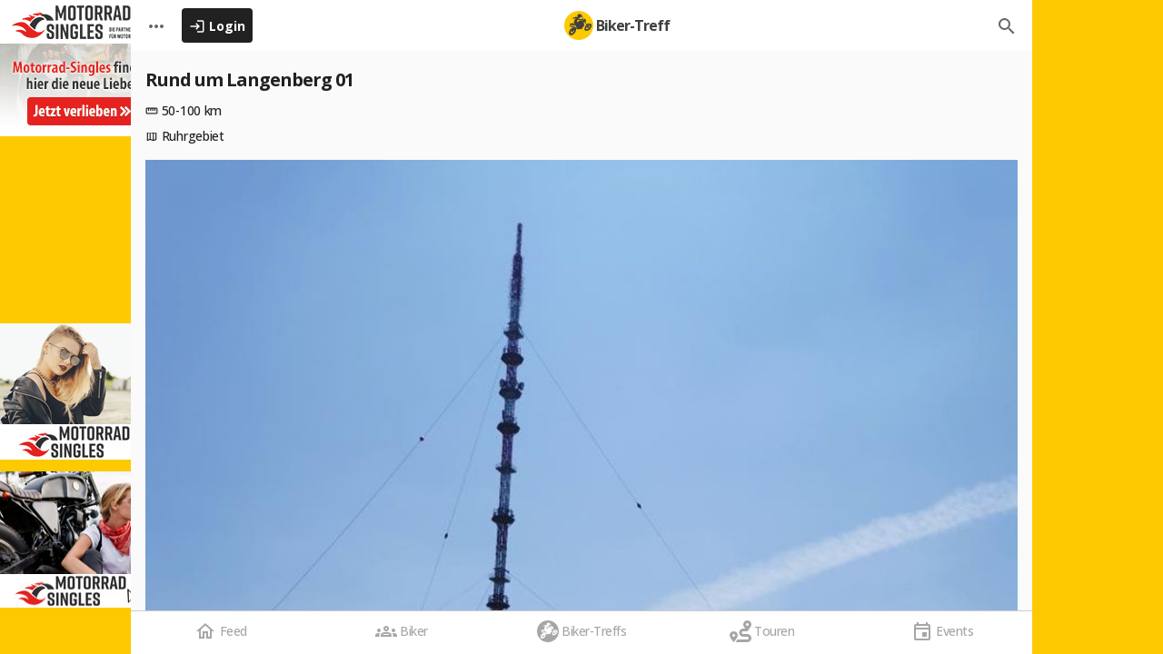

--- FILE ---
content_type: text/html; charset=utf-8
request_url: https://biker-treff.de/tour/Rund+um+Langenberg+01
body_size: 33732
content:
<!DOCTYPE html><html lang="en"><head>
    <meta charset="utf-8">
    <title>Rund um Langenberg 01 » Biker-Treff.de</title>
    <base href="/">
    <meta name="viewport" content="width=device-width, initial-scale=1, maximum-scale=1, user-scalable=no">
    <!--FAVICON-->
    <link rel="apple-touch-icon" sizes="180x180" href="/apple-touch-icon.png">
    <link rel="icon" type="image/png" sizes="32x32" href="/favicon-32x32.png">
    <link rel="icon" type="image/png" sizes="16x16" href="/favicon-16x16.png">

    <!-- Google tag (gtag.js) -->
    <script>
      window.dataLayer = window.dataLayer || [];
      function gtag() {
        dataLayer.push(arguments);
      }

      gtag("consent", "default", {
        ad_storage: "denied",
        ad_user_data: "denied",
        ad_personalization: "denied",
        analytics_storage: "denied",
        functionality_storage: "denied",
        personalization_storage: "denied",
        security_storage: "denied",
        wait_for_update: 2000,
      });

      gtag("consent", "default", {
        ad_storage: "granted",
        ad_user_data: "granted",
        ad_personalization: "granted",
        analytics_storage: "granted",
        functionality_storage: "granted",
        personalization_storage: "granted",
        security_storage: "granted",
      });

      gtag("js", new Date());
      gtag("config", "G-Q50SS3S4NE", { send_page_view: false });
    </script>
    <script async="" src="https://www.googletagmanager.com/gtag/js?id=G-Q50SS3S4NE&amp;ngsw-bypass=true"></script>
    <!--GOOGLE ADS-->
    <script async="" src="https://pagead2.googlesyndication.com/pagead/js/adsbygoogle.js?client=ca-pub-4702211800974183&amp;ngsw-bypass=true" crossorigin="anonymous"></script>

    <!--iubenda-->
    <script type="text/javascript">
      var _iub = _iub || [];
      _iub.csConfiguration = {
        siteId: 3874798,
        cookiePolicyId: 13768853,
        lang: "de",
        storage: { useSiteId: true },
        floatingPreferencesButtonZIndex: -10,
      };
    </script>
    <script type="text/javascript" src="https://cs.iubenda.com/autoblocking/3874798.js"></script>
    <script type="text/javascript" src="//cdn.iubenda.com/cs/tcf/stub-v2.js"></script>
    <script type="text/javascript" src="//cdn.iubenda.com/cs/tcf/safe-tcf-v2.js"></script>
    <script type="text/javascript" src="//cdn.iubenda.com/cs/iubenda_cs.js" charset="UTF-8" async=""></script>

    <link rel="manifest" href="manifest.webmanifest">
    <meta name="theme-color" content="#fdca02">
  <link rel="stylesheet" href="styles.d0832cbb1e6761be.css"><style ng-transition="serverApp">.desktop-container[_ngcontent-sc389] {
  width: 100%;
  height: 100%;
  background-color: var(--primary-color);
  overflow: hidden;
}
.desktop-container[_ngcontent-sc389]   .ad[_ngcontent-sc389] {
  flex-shrink: 1;
  flex-grow: 1;
  flex-basis: 0;
  text-align: center;
  height: 100%;
  overflow: hidden;
}
.desktop-container[_ngcontent-sc389]   .desktop-main[_ngcontent-sc389] {
  flex-shrink: 0;
  flex-grow: 1;
  width: 100%;
  height: 100%;
  overflow-x: hidden;
  overflow-y: auto;
  max-width: 992px;
  background-color: #e6e6e6;
}
.desktop-container[_ngcontent-sc389]   .desktop-main[_ngcontent-sc389]   .app-container[_ngcontent-sc389] {
  height: 100%;
  width: 100%;
}
.desktop-container[_ngcontent-sc389]   .desktop-main[_ngcontent-sc389]   .app-container[_ngcontent-sc389]   header[_ngcontent-sc389] {
  flex: 0 0 auto;
  touch-action: none;
}
.desktop-container[_ngcontent-sc389]   .desktop-main[_ngcontent-sc389]   .app-container[_ngcontent-sc389]   main[_ngcontent-sc389] {
  flex: 1 1 auto;
}
.desktop-container[_ngcontent-sc389]   .desktop-main[_ngcontent-sc389]   .app-container[_ngcontent-sc389]   main[_ngcontent-sc389]   .ad-container[_ngcontent-sc389] {
  width: 100%;
  background-color: white;
  position: relative;
  flex: 0 1 auto;
}
.desktop-container[_ngcontent-sc389]   .desktop-main[_ngcontent-sc389]   .app-container[_ngcontent-sc389]   main[_ngcontent-sc389]   .main-app-container[_ngcontent-sc389] {
  width: 100%;
  height: 100%;
  flex: 1 1 auto;
}
.desktop-container[_ngcontent-sc389]   .desktop-main[_ngcontent-sc389]   .app-container[_ngcontent-sc389]   footer[_ngcontent-sc389] {
  flex: 0 0 auto;
  touch-action: none;
}
.ios-menu[_ngcontent-sc389] {
  width: 14px;
}</style><style ng-transition="serverApp">app-top-bar mat-toolbar {
  background: #e6e6e6 !important;
  justify-content: center;
  flex-wrap: nowrap;
}
app-top-bar mat-toolbar.mat-toolbar-single-row,
app-top-bar mat-toolbar.mat-primary {
  color: rgba(0, 0, 0, 0.87);
  top: 0;
  height: 56px !important;
  z-index: 5;
  padding: 0px;
}
app-top-bar mat-toolbar.mat-toolbar-single-row .toolbar-content,
app-top-bar mat-toolbar.mat-primary .toolbar-content {
  height: 100%;
  background: white;
  width: 100%;
  color: rgba(0, 0, 0, 0.6);
}
app-top-bar mat-toolbar.mat-toolbar-single-row .toolbar-content .title,
app-top-bar mat-toolbar.mat-primary .toolbar-content .title {
  font-size: 16px;
  color: rgba(0, 0, 0, 0.75);
  min-width: 24px;
}
app-top-bar mat-toolbar.mat-toolbar-single-row .toolbar-content .title .icon,
app-top-bar mat-toolbar.mat-primary .toolbar-content .title .icon,
app-top-bar mat-toolbar.mat-toolbar-single-row .toolbar-content .title .beta,
app-top-bar mat-toolbar.mat-primary .toolbar-content .title .beta {
  display: flex;
}
app-top-bar mat-toolbar.mat-toolbar-single-row .toolbar-content .title .title-text,
app-top-bar mat-toolbar.mat-primary .toolbar-content .title .title-text {
  display: none;
}
@media only screen and (min-width: 640px) {
  app-top-bar mat-toolbar.mat-toolbar-single-row .toolbar-content .title .title-text,
  app-top-bar mat-toolbar.mat-primary .toolbar-content .title .title-text {
    display: flex;
  }
}
app-top-bar mat-toolbar.mat-toolbar-single-row .toolbar-content .title mat-icon,
app-top-bar mat-toolbar.mat-primary .toolbar-content .title mat-icon {
  width: 32px;
  height: 32px;
  line-height: 32px;
}
app-top-bar mat-toolbar.mat-toolbar-single-row .toolbar-content .menu-left .user-profile-image,
app-top-bar mat-toolbar.mat-primary .toolbar-content .menu-left .user-profile-image {
  flex-shrink: 0;
  border-color: rgba(0, 0, 0, 0.4);
}
app-top-bar mat-toolbar.mat-toolbar-single-row .toolbar-content .menu-left .login,
app-top-bar mat-toolbar.mat-primary .toolbar-content .menu-left .login {
  flex: 0 0 auto;
}
@media only screen and (max-width: 480px) {
  app-top-bar mat-toolbar.mat-toolbar-single-row .toolbar-content .menu-left .login-button,
  app-top-bar mat-toolbar.mat-primary .toolbar-content .menu-left .login-button {
    min-width: 32px;
  }
  app-top-bar mat-toolbar.mat-toolbar-single-row .toolbar-content .menu-left .login-label,
  app-top-bar mat-toolbar.mat-primary .toolbar-content .menu-left .login-label {
    display: none;
  }
}
app-top-bar mat-toolbar.mat-toolbar-single-row .toolbar-content .spacer,
app-top-bar mat-toolbar.mat-primary .toolbar-content .spacer {
  flex: 1 1 0px;
}
app-top-bar mat-toolbar.mat-toolbar-single-row .toolbar-content .spacer-8,
app-top-bar mat-toolbar.mat-primary .toolbar-content .spacer-8 {
  flex: 0 0 8px;
}
app-top-bar mat-toolbar.mat-toolbar-single-row .toolbar-content app-top-bar-search,
app-top-bar mat-toolbar.mat-primary .toolbar-content app-top-bar-search {
  flex: 0 1;
}
</style><style ng-transition="serverApp">app-bottom-bar mat-toolbar.mat-toolbar-single-row {
  height: 48px;
  bottom: 0;
  background-color: white;
  border-top: 1px solid #cccccc;
  z-index: 10;
  padding: 0px;
}
app-bottom-bar mat-toolbar.mat-toolbar-single-row button {
  display: flex;
  flex-direction: column;
  align-items: center;
  width: 100%;
  height: 100%;
  opacity: 0.4;
  border-radius: 0px;
  padding: 3px;
}
app-bottom-bar mat-toolbar.mat-toolbar-single-row button mat-icon {
  margin: 0;
}
app-bottom-bar mat-toolbar.mat-toolbar-single-row button .text {
  font-weight: 500;
  display: none;
  letter-spacing: -0.5px;
}
@media only screen and (min-width: 640px) {
  app-bottom-bar mat-toolbar.mat-toolbar-single-row button .text {
    display: inline-block;
  }
}
app-bottom-bar mat-toolbar.mat-toolbar-single-row button.active-link {
  opacity: 1;
  background-color: var(--primary-lighter-color);
  box-shadow: inset 0px -4px 0px 0px #FDCA02;
}
</style><style ng-transition="serverApp">.mat-drawer-container{position:relative;z-index:1;box-sizing:border-box;-webkit-overflow-scrolling:touch;display:block;overflow:hidden}.mat-drawer-container[fullscreen]{top:0;left:0;right:0;bottom:0;position:absolute}.mat-drawer-container[fullscreen].mat-drawer-container-has-open{overflow:hidden}.mat-drawer-container.mat-drawer-container-explicit-backdrop .mat-drawer-side{z-index:3}.mat-drawer-container.ng-animate-disabled .mat-drawer-backdrop,.mat-drawer-container.ng-animate-disabled .mat-drawer-content,.ng-animate-disabled .mat-drawer-container .mat-drawer-backdrop,.ng-animate-disabled .mat-drawer-container .mat-drawer-content{transition:none}.mat-drawer-backdrop{top:0;left:0;right:0;bottom:0;position:absolute;display:block;z-index:3;visibility:hidden}.mat-drawer-backdrop.mat-drawer-shown{visibility:visible}.mat-drawer-transition .mat-drawer-backdrop{transition-duration:400ms;transition-timing-function:cubic-bezier(0.25, 0.8, 0.25, 1);transition-property:background-color,visibility}.cdk-high-contrast-active .mat-drawer-backdrop{opacity:.5}.mat-drawer-content{position:relative;z-index:1;display:block;height:100%;overflow:auto}.mat-drawer-transition .mat-drawer-content{transition-duration:400ms;transition-timing-function:cubic-bezier(0.25, 0.8, 0.25, 1);transition-property:transform,margin-left,margin-right}.mat-drawer{position:relative;z-index:4;display:block;position:absolute;top:0;bottom:0;z-index:3;outline:0;box-sizing:border-box;overflow-y:auto;transform:translate3d(-100%, 0, 0)}.cdk-high-contrast-active .mat-drawer,.cdk-high-contrast-active [dir=rtl] .mat-drawer.mat-drawer-end{border-right:solid 1px currentColor}.cdk-high-contrast-active [dir=rtl] .mat-drawer,.cdk-high-contrast-active .mat-drawer.mat-drawer-end{border-left:solid 1px currentColor;border-right:none}.mat-drawer.mat-drawer-side{z-index:2}.mat-drawer.mat-drawer-end{right:0;transform:translate3d(100%, 0, 0)}[dir=rtl] .mat-drawer{transform:translate3d(100%, 0, 0)}[dir=rtl] .mat-drawer.mat-drawer-end{left:0;right:auto;transform:translate3d(-100%, 0, 0)}.mat-drawer[style*="visibility: hidden"]{display:none}.mat-drawer-inner-container{width:100%;height:100%;overflow:auto;-webkit-overflow-scrolling:touch}.mat-sidenav-fixed{position:fixed}</style><style ng-transition="serverApp">.mat-subheader{display:flex;box-sizing:border-box;padding:16px;align-items:center}.mat-list-base .mat-subheader{margin:0}button.mat-list-item,button.mat-list-option{padding:0;width:100%;background:none;color:inherit;border:none;outline:inherit;-webkit-tap-highlight-color:rgba(0,0,0,0);text-align:left}[dir=rtl] button.mat-list-item,[dir=rtl] button.mat-list-option{text-align:right}button.mat-list-item::-moz-focus-inner,button.mat-list-option::-moz-focus-inner{border:0}.mat-list-base{padding-top:8px;display:block;-webkit-tap-highlight-color:rgba(0,0,0,0)}.mat-list-base .mat-subheader{height:48px;line-height:16px}.mat-list-base .mat-subheader:first-child{margin-top:-8px}.mat-list-base .mat-list-item,.mat-list-base .mat-list-option{display:block;height:48px;-webkit-tap-highlight-color:rgba(0,0,0,0);width:100%;padding:0}.mat-list-base .mat-list-item .mat-list-item-content,.mat-list-base .mat-list-option .mat-list-item-content{display:flex;flex-direction:row;align-items:center;box-sizing:border-box;padding:0 16px;position:relative;height:inherit}.mat-list-base .mat-list-item .mat-list-item-content-reverse,.mat-list-base .mat-list-option .mat-list-item-content-reverse{display:flex;align-items:center;padding:0 16px;flex-direction:row-reverse;justify-content:space-around}.mat-list-base .mat-list-item .mat-list-item-ripple,.mat-list-base .mat-list-option .mat-list-item-ripple{display:block;top:0;left:0;right:0;bottom:0;position:absolute;pointer-events:none}.mat-list-base .mat-list-item.mat-list-item-with-avatar,.mat-list-base .mat-list-option.mat-list-item-with-avatar{height:56px}.mat-list-base .mat-list-item.mat-2-line,.mat-list-base .mat-list-option.mat-2-line{height:72px}.mat-list-base .mat-list-item.mat-3-line,.mat-list-base .mat-list-option.mat-3-line{height:88px}.mat-list-base .mat-list-item.mat-multi-line,.mat-list-base .mat-list-option.mat-multi-line{height:auto}.mat-list-base .mat-list-item.mat-multi-line .mat-list-item-content,.mat-list-base .mat-list-option.mat-multi-line .mat-list-item-content{padding-top:16px;padding-bottom:16px}.mat-list-base .mat-list-item .mat-list-text,.mat-list-base .mat-list-option .mat-list-text{display:flex;flex-direction:column;flex:auto;box-sizing:border-box;overflow:hidden;padding:0}.mat-list-base .mat-list-item .mat-list-text>*,.mat-list-base .mat-list-option .mat-list-text>*{margin:0;padding:0;font-weight:normal;font-size:inherit}.mat-list-base .mat-list-item .mat-list-text:empty,.mat-list-base .mat-list-option .mat-list-text:empty{display:none}.mat-list-base .mat-list-item.mat-list-item-with-avatar .mat-list-item-content .mat-list-text,.mat-list-base .mat-list-item.mat-list-option .mat-list-item-content .mat-list-text,.mat-list-base .mat-list-option.mat-list-item-with-avatar .mat-list-item-content .mat-list-text,.mat-list-base .mat-list-option.mat-list-option .mat-list-item-content .mat-list-text{padding-right:0;padding-left:16px}[dir=rtl] .mat-list-base .mat-list-item.mat-list-item-with-avatar .mat-list-item-content .mat-list-text,[dir=rtl] .mat-list-base .mat-list-item.mat-list-option .mat-list-item-content .mat-list-text,[dir=rtl] .mat-list-base .mat-list-option.mat-list-item-with-avatar .mat-list-item-content .mat-list-text,[dir=rtl] .mat-list-base .mat-list-option.mat-list-option .mat-list-item-content .mat-list-text{padding-right:16px;padding-left:0}.mat-list-base .mat-list-item.mat-list-item-with-avatar .mat-list-item-content-reverse .mat-list-text,.mat-list-base .mat-list-item.mat-list-option .mat-list-item-content-reverse .mat-list-text,.mat-list-base .mat-list-option.mat-list-item-with-avatar .mat-list-item-content-reverse .mat-list-text,.mat-list-base .mat-list-option.mat-list-option .mat-list-item-content-reverse .mat-list-text{padding-left:0;padding-right:16px}[dir=rtl] .mat-list-base .mat-list-item.mat-list-item-with-avatar .mat-list-item-content-reverse .mat-list-text,[dir=rtl] .mat-list-base .mat-list-item.mat-list-option .mat-list-item-content-reverse .mat-list-text,[dir=rtl] .mat-list-base .mat-list-option.mat-list-item-with-avatar .mat-list-item-content-reverse .mat-list-text,[dir=rtl] .mat-list-base .mat-list-option.mat-list-option .mat-list-item-content-reverse .mat-list-text{padding-right:0;padding-left:16px}.mat-list-base .mat-list-item.mat-list-item-with-avatar.mat-list-option .mat-list-item-content-reverse .mat-list-text,.mat-list-base .mat-list-item.mat-list-item-with-avatar.mat-list-option .mat-list-item-content .mat-list-text,.mat-list-base .mat-list-option.mat-list-item-with-avatar.mat-list-option .mat-list-item-content-reverse .mat-list-text,.mat-list-base .mat-list-option.mat-list-item-with-avatar.mat-list-option .mat-list-item-content .mat-list-text{padding-right:16px;padding-left:16px}.mat-list-base .mat-list-item .mat-list-avatar,.mat-list-base .mat-list-option .mat-list-avatar{flex-shrink:0;width:40px;height:40px;border-radius:50%;object-fit:cover}.mat-list-base .mat-list-item .mat-list-avatar~.mat-divider-inset,.mat-list-base .mat-list-option .mat-list-avatar~.mat-divider-inset{margin-left:72px;width:calc(100% - 72px)}[dir=rtl] .mat-list-base .mat-list-item .mat-list-avatar~.mat-divider-inset,[dir=rtl] .mat-list-base .mat-list-option .mat-list-avatar~.mat-divider-inset{margin-left:auto;margin-right:72px}.mat-list-base .mat-list-item .mat-list-icon,.mat-list-base .mat-list-option .mat-list-icon{flex-shrink:0;width:24px;height:24px;font-size:24px;box-sizing:content-box;border-radius:50%;padding:4px}.mat-list-base .mat-list-item .mat-list-icon~.mat-divider-inset,.mat-list-base .mat-list-option .mat-list-icon~.mat-divider-inset{margin-left:64px;width:calc(100% - 64px)}[dir=rtl] .mat-list-base .mat-list-item .mat-list-icon~.mat-divider-inset,[dir=rtl] .mat-list-base .mat-list-option .mat-list-icon~.mat-divider-inset{margin-left:auto;margin-right:64px}.mat-list-base .mat-list-item .mat-divider,.mat-list-base .mat-list-option .mat-divider{position:absolute;bottom:0;left:0;width:100%;margin:0}[dir=rtl] .mat-list-base .mat-list-item .mat-divider,[dir=rtl] .mat-list-base .mat-list-option .mat-divider{margin-left:auto;margin-right:0}.mat-list-base .mat-list-item .mat-divider.mat-divider-inset,.mat-list-base .mat-list-option .mat-divider.mat-divider-inset{position:absolute}.mat-list-base[dense]{padding-top:4px;display:block}.mat-list-base[dense] .mat-subheader{height:40px;line-height:8px}.mat-list-base[dense] .mat-subheader:first-child{margin-top:-4px}.mat-list-base[dense] .mat-list-item,.mat-list-base[dense] .mat-list-option{display:block;height:40px;-webkit-tap-highlight-color:rgba(0,0,0,0);width:100%;padding:0}.mat-list-base[dense] .mat-list-item .mat-list-item-content,.mat-list-base[dense] .mat-list-option .mat-list-item-content{display:flex;flex-direction:row;align-items:center;box-sizing:border-box;padding:0 16px;position:relative;height:inherit}.mat-list-base[dense] .mat-list-item .mat-list-item-content-reverse,.mat-list-base[dense] .mat-list-option .mat-list-item-content-reverse{display:flex;align-items:center;padding:0 16px;flex-direction:row-reverse;justify-content:space-around}.mat-list-base[dense] .mat-list-item .mat-list-item-ripple,.mat-list-base[dense] .mat-list-option .mat-list-item-ripple{display:block;top:0;left:0;right:0;bottom:0;position:absolute;pointer-events:none}.mat-list-base[dense] .mat-list-item.mat-list-item-with-avatar,.mat-list-base[dense] .mat-list-option.mat-list-item-with-avatar{height:48px}.mat-list-base[dense] .mat-list-item.mat-2-line,.mat-list-base[dense] .mat-list-option.mat-2-line{height:60px}.mat-list-base[dense] .mat-list-item.mat-3-line,.mat-list-base[dense] .mat-list-option.mat-3-line{height:76px}.mat-list-base[dense] .mat-list-item.mat-multi-line,.mat-list-base[dense] .mat-list-option.mat-multi-line{height:auto}.mat-list-base[dense] .mat-list-item.mat-multi-line .mat-list-item-content,.mat-list-base[dense] .mat-list-option.mat-multi-line .mat-list-item-content{padding-top:16px;padding-bottom:16px}.mat-list-base[dense] .mat-list-item .mat-list-text,.mat-list-base[dense] .mat-list-option .mat-list-text{display:flex;flex-direction:column;flex:auto;box-sizing:border-box;overflow:hidden;padding:0}.mat-list-base[dense] .mat-list-item .mat-list-text>*,.mat-list-base[dense] .mat-list-option .mat-list-text>*{margin:0;padding:0;font-weight:normal;font-size:inherit}.mat-list-base[dense] .mat-list-item .mat-list-text:empty,.mat-list-base[dense] .mat-list-option .mat-list-text:empty{display:none}.mat-list-base[dense] .mat-list-item.mat-list-item-with-avatar .mat-list-item-content .mat-list-text,.mat-list-base[dense] .mat-list-item.mat-list-option .mat-list-item-content .mat-list-text,.mat-list-base[dense] .mat-list-option.mat-list-item-with-avatar .mat-list-item-content .mat-list-text,.mat-list-base[dense] .mat-list-option.mat-list-option .mat-list-item-content .mat-list-text{padding-right:0;padding-left:16px}[dir=rtl] .mat-list-base[dense] .mat-list-item.mat-list-item-with-avatar .mat-list-item-content .mat-list-text,[dir=rtl] .mat-list-base[dense] .mat-list-item.mat-list-option .mat-list-item-content .mat-list-text,[dir=rtl] .mat-list-base[dense] .mat-list-option.mat-list-item-with-avatar .mat-list-item-content .mat-list-text,[dir=rtl] .mat-list-base[dense] .mat-list-option.mat-list-option .mat-list-item-content .mat-list-text{padding-right:16px;padding-left:0}.mat-list-base[dense] .mat-list-item.mat-list-item-with-avatar .mat-list-item-content-reverse .mat-list-text,.mat-list-base[dense] .mat-list-item.mat-list-option .mat-list-item-content-reverse .mat-list-text,.mat-list-base[dense] .mat-list-option.mat-list-item-with-avatar .mat-list-item-content-reverse .mat-list-text,.mat-list-base[dense] .mat-list-option.mat-list-option .mat-list-item-content-reverse .mat-list-text{padding-left:0;padding-right:16px}[dir=rtl] .mat-list-base[dense] .mat-list-item.mat-list-item-with-avatar .mat-list-item-content-reverse .mat-list-text,[dir=rtl] .mat-list-base[dense] .mat-list-item.mat-list-option .mat-list-item-content-reverse .mat-list-text,[dir=rtl] .mat-list-base[dense] .mat-list-option.mat-list-item-with-avatar .mat-list-item-content-reverse .mat-list-text,[dir=rtl] .mat-list-base[dense] .mat-list-option.mat-list-option .mat-list-item-content-reverse .mat-list-text{padding-right:0;padding-left:16px}.mat-list-base[dense] .mat-list-item.mat-list-item-with-avatar.mat-list-option .mat-list-item-content-reverse .mat-list-text,.mat-list-base[dense] .mat-list-item.mat-list-item-with-avatar.mat-list-option .mat-list-item-content .mat-list-text,.mat-list-base[dense] .mat-list-option.mat-list-item-with-avatar.mat-list-option .mat-list-item-content-reverse .mat-list-text,.mat-list-base[dense] .mat-list-option.mat-list-item-with-avatar.mat-list-option .mat-list-item-content .mat-list-text{padding-right:16px;padding-left:16px}.mat-list-base[dense] .mat-list-item .mat-list-avatar,.mat-list-base[dense] .mat-list-option .mat-list-avatar{flex-shrink:0;width:36px;height:36px;border-radius:50%;object-fit:cover}.mat-list-base[dense] .mat-list-item .mat-list-avatar~.mat-divider-inset,.mat-list-base[dense] .mat-list-option .mat-list-avatar~.mat-divider-inset{margin-left:68px;width:calc(100% - 68px)}[dir=rtl] .mat-list-base[dense] .mat-list-item .mat-list-avatar~.mat-divider-inset,[dir=rtl] .mat-list-base[dense] .mat-list-option .mat-list-avatar~.mat-divider-inset{margin-left:auto;margin-right:68px}.mat-list-base[dense] .mat-list-item .mat-list-icon,.mat-list-base[dense] .mat-list-option .mat-list-icon{flex-shrink:0;width:20px;height:20px;font-size:20px;box-sizing:content-box;border-radius:50%;padding:4px}.mat-list-base[dense] .mat-list-item .mat-list-icon~.mat-divider-inset,.mat-list-base[dense] .mat-list-option .mat-list-icon~.mat-divider-inset{margin-left:60px;width:calc(100% - 60px)}[dir=rtl] .mat-list-base[dense] .mat-list-item .mat-list-icon~.mat-divider-inset,[dir=rtl] .mat-list-base[dense] .mat-list-option .mat-list-icon~.mat-divider-inset{margin-left:auto;margin-right:60px}.mat-list-base[dense] .mat-list-item .mat-divider,.mat-list-base[dense] .mat-list-option .mat-divider{position:absolute;bottom:0;left:0;width:100%;margin:0}[dir=rtl] .mat-list-base[dense] .mat-list-item .mat-divider,[dir=rtl] .mat-list-base[dense] .mat-list-option .mat-divider{margin-left:auto;margin-right:0}.mat-list-base[dense] .mat-list-item .mat-divider.mat-divider-inset,.mat-list-base[dense] .mat-list-option .mat-divider.mat-divider-inset{position:absolute}.mat-nav-list a{text-decoration:none;color:inherit}.mat-nav-list .mat-list-item{cursor:pointer;outline:none}mat-action-list .mat-list-item{cursor:pointer;outline:inherit}.mat-list-option:not(.mat-list-item-disabled){cursor:pointer;outline:none}.mat-list-item-disabled{pointer-events:none}.cdk-high-contrast-active .mat-list-item-disabled{opacity:.5}.cdk-high-contrast-active :host .mat-list-item-disabled{opacity:.5}.cdk-high-contrast-active .mat-list-option:hover,.cdk-high-contrast-active .mat-nav-list .mat-list-item:hover,.cdk-high-contrast-active mat-action-list .mat-list-item:hover{outline:dotted 1px;z-index:1}.cdk-high-contrast-active .mat-list-single-selected-option::after{content:"";position:absolute;top:50%;right:16px;transform:translateY(-50%);width:10px;height:0;border-bottom:solid 10px;border-radius:10px}.cdk-high-contrast-active [dir=rtl] .mat-list-single-selected-option::after{right:auto;left:16px}@media(hover: none){.mat-list-option:not(.mat-list-single-selected-option):not(.mat-list-item-disabled):hover,.mat-nav-list .mat-list-item:not(.mat-list-item-disabled):hover,.mat-action-list .mat-list-item:not(.mat-list-item-disabled):hover{background:none}}</style><style ng-transition="serverApp">.mat-divider{display:block;margin:0;border-top-width:1px;border-top-style:solid}.mat-divider.mat-divider-vertical{border-top:0;border-right-width:1px;border-right-style:solid}.mat-divider.mat-divider-inset{margin-left:80px}[dir=rtl] .mat-divider.mat-divider-inset{margin-left:auto;margin-right:80px}</style><style ng-transition="serverApp">.mat-icon{-webkit-user-select:none;user-select:none;background-repeat:no-repeat;display:inline-block;fill:currentColor;height:24px;width:24px;overflow:hidden}.mat-icon.mat-icon-inline{font-size:inherit;height:inherit;line-height:inherit;width:inherit}.mat-icon.mat-ligature-font[fontIcon]::before{content:attr(fontIcon)}[dir=rtl] .mat-icon-rtl-mirror{transform:scale(-1, 1)}.mat-form-field:not(.mat-form-field-appearance-legacy) .mat-form-field-prefix .mat-icon,.mat-form-field:not(.mat-form-field-appearance-legacy) .mat-form-field-suffix .mat-icon{display:block}.mat-form-field:not(.mat-form-field-appearance-legacy) .mat-form-field-prefix .mat-icon-button .mat-icon,.mat-form-field:not(.mat-form-field-appearance-legacy) .mat-form-field-suffix .mat-icon-button .mat-icon{margin:auto}</style><style ng-transition="serverApp">.cdk-high-contrast-active .mat-toolbar{outline:solid 1px}.mat-toolbar-row,.mat-toolbar-single-row{display:flex;box-sizing:border-box;padding:0 16px;width:100%;flex-direction:row;align-items:center;white-space:nowrap}.mat-toolbar-multiple-rows{display:flex;box-sizing:border-box;flex-direction:column;width:100%}</style><style ng-transition="serverApp">.mat-button .mat-button-focus-overlay,.mat-icon-button .mat-button-focus-overlay{opacity:0}.mat-button:hover:not(.mat-button-disabled) .mat-button-focus-overlay,.mat-stroked-button:hover:not(.mat-button-disabled) .mat-button-focus-overlay{opacity:.04}@media(hover: none){.mat-button:hover:not(.mat-button-disabled) .mat-button-focus-overlay,.mat-stroked-button:hover:not(.mat-button-disabled) .mat-button-focus-overlay{opacity:0}}.mat-button,.mat-icon-button,.mat-stroked-button,.mat-flat-button{box-sizing:border-box;position:relative;-webkit-user-select:none;user-select:none;cursor:pointer;outline:none;border:none;-webkit-tap-highlight-color:rgba(0,0,0,0);display:inline-block;white-space:nowrap;text-decoration:none;vertical-align:baseline;text-align:center;margin:0;min-width:64px;line-height:36px;padding:0 16px;border-radius:4px;overflow:visible}.mat-button::-moz-focus-inner,.mat-icon-button::-moz-focus-inner,.mat-stroked-button::-moz-focus-inner,.mat-flat-button::-moz-focus-inner{border:0}.mat-button.mat-button-disabled,.mat-icon-button.mat-button-disabled,.mat-stroked-button.mat-button-disabled,.mat-flat-button.mat-button-disabled{cursor:default}.mat-button.cdk-keyboard-focused .mat-button-focus-overlay,.mat-button.cdk-program-focused .mat-button-focus-overlay,.mat-icon-button.cdk-keyboard-focused .mat-button-focus-overlay,.mat-icon-button.cdk-program-focused .mat-button-focus-overlay,.mat-stroked-button.cdk-keyboard-focused .mat-button-focus-overlay,.mat-stroked-button.cdk-program-focused .mat-button-focus-overlay,.mat-flat-button.cdk-keyboard-focused .mat-button-focus-overlay,.mat-flat-button.cdk-program-focused .mat-button-focus-overlay{opacity:.12}.mat-button::-moz-focus-inner,.mat-icon-button::-moz-focus-inner,.mat-stroked-button::-moz-focus-inner,.mat-flat-button::-moz-focus-inner{border:0}.mat-raised-button{box-sizing:border-box;position:relative;-webkit-user-select:none;user-select:none;cursor:pointer;outline:none;border:none;-webkit-tap-highlight-color:rgba(0,0,0,0);display:inline-block;white-space:nowrap;text-decoration:none;vertical-align:baseline;text-align:center;margin:0;min-width:64px;line-height:36px;padding:0 16px;border-radius:4px;overflow:visible;transform:translate3d(0, 0, 0);transition:background 400ms cubic-bezier(0.25, 0.8, 0.25, 1),box-shadow 280ms cubic-bezier(0.4, 0, 0.2, 1)}.mat-raised-button::-moz-focus-inner{border:0}.mat-raised-button.mat-button-disabled{cursor:default}.mat-raised-button.cdk-keyboard-focused .mat-button-focus-overlay,.mat-raised-button.cdk-program-focused .mat-button-focus-overlay{opacity:.12}.mat-raised-button::-moz-focus-inner{border:0}.mat-raised-button._mat-animation-noopable{transition:none !important;animation:none !important}.mat-stroked-button{border:1px solid currentColor;padding:0 15px;line-height:34px}.mat-stroked-button .mat-button-ripple.mat-ripple,.mat-stroked-button .mat-button-focus-overlay{top:-1px;left:-1px;right:-1px;bottom:-1px}.mat-fab{box-sizing:border-box;position:relative;-webkit-user-select:none;user-select:none;cursor:pointer;outline:none;border:none;-webkit-tap-highlight-color:rgba(0,0,0,0);display:inline-block;white-space:nowrap;text-decoration:none;vertical-align:baseline;text-align:center;margin:0;min-width:64px;line-height:36px;padding:0 16px;border-radius:4px;overflow:visible;transform:translate3d(0, 0, 0);transition:background 400ms cubic-bezier(0.25, 0.8, 0.25, 1),box-shadow 280ms cubic-bezier(0.4, 0, 0.2, 1);min-width:0;border-radius:50%;width:56px;height:56px;padding:0;flex-shrink:0}.mat-fab::-moz-focus-inner{border:0}.mat-fab.mat-button-disabled{cursor:default}.mat-fab.cdk-keyboard-focused .mat-button-focus-overlay,.mat-fab.cdk-program-focused .mat-button-focus-overlay{opacity:.12}.mat-fab::-moz-focus-inner{border:0}.mat-fab._mat-animation-noopable{transition:none !important;animation:none !important}.mat-fab .mat-button-wrapper{padding:16px 0;display:inline-block;line-height:24px}.mat-mini-fab{box-sizing:border-box;position:relative;-webkit-user-select:none;user-select:none;cursor:pointer;outline:none;border:none;-webkit-tap-highlight-color:rgba(0,0,0,0);display:inline-block;white-space:nowrap;text-decoration:none;vertical-align:baseline;text-align:center;margin:0;min-width:64px;line-height:36px;padding:0 16px;border-radius:4px;overflow:visible;transform:translate3d(0, 0, 0);transition:background 400ms cubic-bezier(0.25, 0.8, 0.25, 1),box-shadow 280ms cubic-bezier(0.4, 0, 0.2, 1);min-width:0;border-radius:50%;width:40px;height:40px;padding:0;flex-shrink:0}.mat-mini-fab::-moz-focus-inner{border:0}.mat-mini-fab.mat-button-disabled{cursor:default}.mat-mini-fab.cdk-keyboard-focused .mat-button-focus-overlay,.mat-mini-fab.cdk-program-focused .mat-button-focus-overlay{opacity:.12}.mat-mini-fab::-moz-focus-inner{border:0}.mat-mini-fab._mat-animation-noopable{transition:none !important;animation:none !important}.mat-mini-fab .mat-button-wrapper{padding:8px 0;display:inline-block;line-height:24px}.mat-icon-button{padding:0;min-width:0;width:40px;height:40px;flex-shrink:0;line-height:40px;border-radius:50%}.mat-icon-button i,.mat-icon-button .mat-icon{line-height:24px}.mat-button-ripple.mat-ripple,.mat-button-focus-overlay{top:0;left:0;right:0;bottom:0;position:absolute;pointer-events:none;border-radius:inherit}.mat-button-ripple.mat-ripple:not(:empty){transform:translateZ(0)}.mat-button-focus-overlay{opacity:0;transition:opacity 200ms cubic-bezier(0.35, 0, 0.25, 1),background-color 200ms cubic-bezier(0.35, 0, 0.25, 1)}._mat-animation-noopable .mat-button-focus-overlay{transition:none}.mat-button-ripple-round{border-radius:50%;z-index:1}.mat-button .mat-button-wrapper>*,.mat-flat-button .mat-button-wrapper>*,.mat-stroked-button .mat-button-wrapper>*,.mat-raised-button .mat-button-wrapper>*,.mat-icon-button .mat-button-wrapper>*,.mat-fab .mat-button-wrapper>*,.mat-mini-fab .mat-button-wrapper>*{vertical-align:middle}.mat-form-field:not(.mat-form-field-appearance-legacy) .mat-form-field-prefix .mat-icon-button,.mat-form-field:not(.mat-form-field-appearance-legacy) .mat-form-field-suffix .mat-icon-button{display:inline-flex;justify-content:center;align-items:center;font-size:inherit;width:2.5em;height:2.5em}.mat-flat-button::before,.mat-raised-button::before,.mat-fab::before,.mat-mini-fab::before{margin:calc(calc(var(--mat-focus-indicator-border-width, 3px) + 2px) * -1)}.mat-stroked-button::before{margin:calc(calc(var(--mat-focus-indicator-border-width, 3px) + 3px) * -1)}.cdk-high-contrast-active .mat-button,.cdk-high-contrast-active .mat-flat-button,.cdk-high-contrast-active .mat-raised-button,.cdk-high-contrast-active .mat-icon-button,.cdk-high-contrast-active .mat-fab,.cdk-high-contrast-active .mat-mini-fab{outline:solid 1px}</style><style ng-transition="serverApp">mat-form-field.search-field {
  width: 100%;
}
mat-form-field.search-field .mat-form-field-wrapper {
  margin: 0px;
  padding: 0px;
}
mat-form-field.search-field .mat-form-field-wrapper .mat-form-field-flex {
  height: 48px;
  margin: 0px;
  padding: 0px 8px;
}
mat-form-field.search-field .mat-form-field-wrapper .mat-form-field-flex .mat-form-field-outline-thick {
  opacity: 1 !important;
}
mat-form-field.search-field .mat-form-field-wrapper .mat-form-field-flex .mat-form-field-outline .mat-form-field-outline-start,
mat-form-field.search-field .mat-form-field-wrapper .mat-form-field-flex .mat-form-field-outline .mat-form-field-outline-gap,
mat-form-field.search-field .mat-form-field-wrapper .mat-form-field-flex .mat-form-field-outline .mat-form-field-outline-end {
  background-color: white !important;
  border-collapse: collapse;
}
mat-form-field.search-field .mat-form-field-wrapper .mat-form-field-flex .mat-form-field-outline,
mat-form-field.search-field .mat-form-field-wrapper .mat-form-field-flex .mat-form-field-prefix,
mat-form-field.search-field .mat-form-field-wrapper .mat-form-field-flex .mat-form-field-infix,
mat-form-field.search-field .mat-form-field-wrapper .mat-form-field-flex .mat-form-field-suffix {
  top: 0px;
}
mat-form-field.search-field .mat-form-field-wrapper .mat-form-field-flex .mat-form-field-infix {
  border-top: none;
  padding: 0;
  font-size: 16px;
  font-weight: 700;
  color: black;
  width: auto;
}
mat-form-field.search-field .mat-form-field-wrapper .mat-form-field-flex .mat-form-field-prefix button,
mat-form-field.search-field .mat-form-field-wrapper .mat-form-field-flex .mat-form-field-suffix button {
  padding: 2px;
  width: 22px;
  height: 22px;
  margin: 2px 6px 0px 6px;
}
mat-form-field.search-field .mat-form-field-wrapper .mat-form-field-flex .mat-form-field-prefix button.mat-flat-button,
mat-form-field.search-field .mat-form-field-wrapper .mat-form-field-flex .mat-form-field-suffix button.mat-flat-button {
  padding: 0px;
}
mat-form-field.search-field .mat-form-field-wrapper .mat-form-field-flex .mat-form-field-prefix button.mat-flat-button mat-icon,
mat-form-field.search-field .mat-form-field-wrapper .mat-form-field-flex .mat-form-field-suffix button.mat-flat-button mat-icon {
  line-height: 18px;
}
mat-form-field.search-field .mat-form-field-wrapper .mat-form-field-flex .mat-form-field-prefix mat-icon,
mat-form-field.search-field .mat-form-field-wrapper .mat-form-field-flex .mat-form-field-suffix mat-icon {
  font-size: 22px;
  line-height: 24px;
  width: 22px;
}
</style></head>

  <body class="mat-typography">
    <app-root _nghost-sc389="" ng-version="14.2.7" ng-server-context="other"><div _ngcontent-sc389="" class="desktop-container flex-row center stretch no-wrap"><div _ngcontent-sc389="" class="ad ng-star-inserted" style="text-align: right;"><a _ngcontent-sc389="" href="https://motorradsingles.de/?AID=bikertreff" target="_new"><img _ngcontent-sc389="" src="assets/ad_motorradsingles180x150.gif" title="Motorradsingles finden hier die neue Liebe" alt="Motorradsingles zum frisch verlieben" width="180" height="150"></a><div _ngcontent-sc389="" class="divider-8"></div><!----><div _ngcontent-sc389="" class="divider-8"></div><a _ngcontent-sc389="" href="https://www.autoteiledirekt.de/reifenshop/motorradreifen.html" target="_new"><img _ngcontent-sc389="" src="assets/ad_autoteiledirekt_180x150.gif" alt="Der Ansprechpartner wenn es um Ihr Motorrad geht www.autoteiledirekt.de" title="Autoteiledirekt.de" width="180" height="150"></a><div _ngcontent-sc389="" class="divider-8"></div><a _ngcontent-sc389="" href="https://moto.autodoc.de/" target="_new"><img _ngcontent-sc389="" src="/assets/ad_autodoc-180x150.gif" title="AUTODOC.DE" alt="Ihr Motorrad ist dank AUTODOC in einem guten Zustand" width="180" height="150"></a><div _ngcontent-sc389="" class="divider-8"></div><a _ngcontent-sc389="" href="https://www.pkwteile.de/reifen/motorradreifen" target="_new"><img _ngcontent-sc389="" _ngcontent-serverapp-c333="" src="assets/ad_pkwteile-180x150.gif" alt="Motorradreifen finden Sie bei PKWTEILE.DE" width="180" height="150" title="Motorradreifen finden Sie bei pkwteile.de"></a><div _ngcontent-sc389="" class="divider-8"></div><a _ngcontent-sc389="" href="https://shop.spreadshirt.de/Biker-Treff" target="_new"><img _ngcontent-sc389="" src="assets/ad_180x150_heiss.gif" title="Biker-Treff Fan Shop" alt="Coole Klamotten fï¿½r eine heiï¿½e Saison" width="180" height="150"></a><div _ngcontent-sc389="" class="divider-8"></div><a _ngcontent-sc389="" href="https://motorradsingles.de/?AID=bikertreff" target="_new"><img _ngcontent-sc389="" title="Motorradsingles finden hier die neue Liebe" alt="Motorradsingles zum frisch verlieben" width="180" height="150" src="assets/ad_motorradsingles_180x150_04.jpg"></a></div><!----><!----><!----><div _ngcontent-sc389="" class="desktop-main"><app-side-bar _ngcontent-sc389="" _nghost-sc388=""><mat-drawer-container _ngcontent-sc388="" class="mat-drawer-container side-bar-container mat-drawer-container-explicit-backdrop" style="height:100%;"><div class="mat-drawer-backdrop ng-star-inserted"></div><!----><div class="cdk-visually-hidden cdk-focus-trap-anchor" aria-hidden="true"></div><mat-drawer _ngcontent-sc388="" tabindex="-1" mode="over" class="mat-drawer ng-tns-c383-0 ng-trigger ng-trigger-transform mat-drawer-over ng-star-inserted" style="box-shadow:none;visibility:hidden;"><div cdkscrollable="" class="mat-drawer-inner-container ng-tns-c383-0"><mat-list _ngcontent-sc388="" class="mat-list mat-list-base ng-tns-c383-0"><!----><mat-list-item _ngcontent-sc388="" class="mat-list-item mat-focus-indicator ng-star-inserted" style=""><span class="mat-list-item-content"><span mat-ripple="" class="mat-ripple mat-list-item-ripple"></span><span class="mat-list-text"></span><button _ngcontent-sc388="" mat-raised-button="" color="accent" class="mat-focus-indicator mat-raised-button mat-button-base mat-accent _mat-animation-noopable" tabindex="0"><span class="mat-button-wrapper"><mat-icon _ngcontent-sc388="" role="img" class="mat-icon notranslate material-icons mat-ligature-font mat-icon-no-color" aria-hidden="true" data-mat-icon-type="font">login</mat-icon> Login </span><span matripple="" class="mat-ripple mat-button-ripple"></span><span class="mat-button-focus-overlay"></span></button></span></mat-list-item><!----><!----><div _ngcontent-sc388="" class="divider-16"></div><!----><!----><mat-divider _ngcontent-sc388="" role="separator" class="mat-divider mat-divider-horizontal" aria-orientation="horizontal"></mat-divider><mat-list-item _ngcontent-sc388="" class="mat-list-item mat-focus-indicator pointer mat-list-item-with-avatar" tabindex="0"><span class="mat-list-item-content"><span mat-ripple="" class="mat-ripple mat-list-item-ripple"></span><mat-icon _ngcontent-sc388="" role="img" mat-list-icon="" class="mat-icon notranslate mat-list-icon material-icons mat-ligature-font mat-icon-no-color" aria-hidden="true" data-mat-icon-type="font">arrow_forward</mat-icon><span class="mat-list-text"><div _ngcontent-sc388="" mat-line="" class="mat-line"><b _ngcontent-sc388="">FAQ</b></div></span></span></mat-list-item><mat-list-item _ngcontent-sc388="" class="mat-list-item mat-focus-indicator pointer mat-list-item-with-avatar" tabindex="0"><span class="mat-list-item-content"><span mat-ripple="" class="mat-ripple mat-list-item-ripple"></span><mat-icon _ngcontent-sc388="" role="img" mat-list-icon="" class="mat-icon notranslate mat-list-icon material-icons mat-ligature-font mat-icon-no-color" aria-hidden="true" data-mat-icon-type="font">arrow_forward</mat-icon><span class="mat-list-text"><div _ngcontent-sc388="" mat-line="" class="mat-line"><b _ngcontent-sc388="">Kontakt</b></div></span></span></mat-list-item><mat-list-item _ngcontent-sc388="" class="mat-list-item mat-focus-indicator pointer mat-list-item-with-avatar" tabindex="0"><span class="mat-list-item-content"><span mat-ripple="" class="mat-ripple mat-list-item-ripple"></span><mat-icon _ngcontent-sc388="" role="img" mat-list-icon="" class="mat-icon notranslate mat-list-icon material-icons mat-ligature-font mat-icon-no-color" aria-hidden="true" data-mat-icon-type="font">arrow_forward</mat-icon><span class="mat-list-text"><div _ngcontent-sc388="" mat-line="" class="mat-line"><b _ngcontent-sc388="">Datenschutzerklärung</b></div></span></span></mat-list-item><mat-list-item _ngcontent-sc388="" class="mat-list-item mat-focus-indicator pointer mat-list-item-with-avatar" tabindex="0"><span class="mat-list-item-content"><span mat-ripple="" class="mat-ripple mat-list-item-ripple"></span><mat-icon _ngcontent-sc388="" role="img" mat-list-icon="" class="mat-icon notranslate mat-list-icon material-icons mat-ligature-font mat-icon-no-color" aria-hidden="true" data-mat-icon-type="font">arrow_forward</mat-icon><span class="mat-list-text"><div _ngcontent-sc388="" mat-line="" class="mat-line"><b _ngcontent-sc388="">AGB</b></div></span></span></mat-list-item><mat-list-item _ngcontent-sc388="" class="mat-list-item mat-focus-indicator pointer mat-list-item-with-avatar" tabindex="0"><span class="mat-list-item-content"><span mat-ripple="" class="mat-ripple mat-list-item-ripple"></span><mat-icon _ngcontent-sc388="" role="img" mat-list-icon="" class="mat-icon notranslate mat-list-icon material-icons mat-ligature-font mat-icon-no-color" aria-hidden="true" data-mat-icon-type="font">arrow_forward</mat-icon><span class="mat-list-text"><div _ngcontent-sc388="" mat-line="" class="mat-line"><b _ngcontent-sc388="">Impressum</b></div></span></span></mat-list-item></mat-list></div></mat-drawer><div class="cdk-visually-hidden cdk-focus-trap-anchor" aria-hidden="true"></div><mat-drawer-content _ngcontent-sc388="" class="mat-drawer-content" style="height:100%;"><div _ngcontent-sc389="" class="flex-column no-wrap no-gap no-align app-container"><header _ngcontent-sc389=""><app-top-bar _ngcontent-sc389=""><mat-toolbar color="primary" class="mat-toolbar mat-primary mat-toolbar-single-row"><div class="toolbar-content flex-row no-gap no-wrap"><div class="spacer-8"></div><div class="menu-left flex-row no-gap no-wrap"><!----><button mat-icon-button="" type="button" class="mat-focus-indicator mat-icon-button mat-button-base _mat-animation-noopable"><span class="mat-button-wrapper"><mat-icon role="img" class="mat-icon notranslate material-icons mat-ligature-font mat-icon-no-color" aria-hidden="true" data-mat-icon-type="font">more_horiz</mat-icon></span><span matripple="" class="mat-ripple mat-button-ripple mat-button-ripple-round"></span><span class="mat-button-focus-overlay"></span></button><div class="spacer-8 ng-star-inserted"></div><button mat-flat-button="" color="accent" class="mat-focus-indicator login login-button mat-flat-button mat-button-base mat-accent _mat-animation-noopable ng-star-inserted" tabindex="0"><span class="mat-button-wrapper"><mat-icon role="img" class="mat-icon notranslate material-icons mat-ligature-font mat-icon-no-color" aria-hidden="true" data-mat-icon-type="font">login</mat-icon><span class="login-label">Login</span></span><span matripple="" class="mat-ripple mat-button-ripple"></span><span class="mat-button-focus-overlay"></span></button><!----></div><div class="spacer"></div><div class="title"><div class="flex-row no-gap no-wrap"><mat-icon role="img" class="mat-icon notranslate icon pointer mat-icon-no-color" aria-hidden="true" tabindex="0" data-mat-icon-type="svg" data-mat-icon-name="logo-motorrad-favicon"><svg width="100%" height="100%" viewBox="0 0 300 300" version="1.1" xmlns="http://www.w3.org/2000/svg" xmlns:xlink="http://www.w3.org/1999/xlink" xml:space="preserve" xmlns:serif="http://www.serif.com/" style="fill-rule:evenodd;clip-rule:evenodd;stroke-miterlimit:2;" fit="" preserveAspectRatio="xMidYMid meet" focusable="false">
    <g id="logo-motorrad-favicon" transform="matrix(0.476948,0,0,0.70922,50.0795,9.92908)">
        <rect x="-105" y="-14" width="629" height="423" style="fill:none;"></rect>
        <clipPath id="_clip1">
            <rect x="-105" y="-14" width="629" height="423"></rect>
        </clipPath>
        <g>
            <g transform="matrix(2.15469,0,0,1.44902,-138.483,-40.8641)">
                <circle cx="161.5" cy="164.5" r="135.5"></circle>
            </g>
            <g transform="matrix(2.09667,0,0,1.41,-838.833,-14)">
                <path d="M500,0C582.787,0 650,67.213 650,150C650,232.787 582.787,300 500,300C417.213,300 350,232.787 350,150C350,67.213 417.213,0 500,0ZM504.004,31.333C508.944,31.349 513.437,32.923 517.482,36.057C524.001,36.798 529.184,39.752 533.031,44.919C531.451,47.572 529.059,48.852 525.854,48.759C525.381,49.92 524.982,51.102 524.658,52.304C525.157,52.501 525.655,52.698 526.153,52.895C531.282,51.017 536.066,51.608 540.506,54.667C542.017,58.03 541.32,60.885 538.413,63.234C533.457,64.792 528.773,64.3 524.359,61.757C520.845,64.914 516.758,65.899 512.1,64.711C512.235,66.335 512.036,67.911 511.502,69.437C512.939,70.483 513.936,71.861 514.492,73.573C508.294,74.867 502.115,75.655 495.953,75.936C495.825,76.907 496.025,77.794 496.551,78.595C500.72,81.433 505.106,83.895 509.708,85.98C514.466,85.131 519.25,84.442 524.06,83.912C528.989,81.764 534.073,80.089 539.31,78.89C543.372,82.383 544.767,81.399 543.496,75.936C540.168,74.385 539.071,71.923 540.207,68.551C542.99,67.846 544.585,68.93 544.991,71.8C543.801,75.196 544.499,78.15 547.085,80.662C547.591,82.487 547.292,84.161 546.187,85.684C547.182,87.822 548.179,89.988 549.178,92.183C550.458,92.956 551.654,93.842 552.766,94.842C553.222,94.175 553.62,93.486 553.962,92.774C553.264,92.479 552.766,91.986 552.467,91.297C550.963,86.706 551.86,82.668 555.158,79.185C561.788,77.478 564.679,79.939 563.829,86.57C565.336,86.988 566.831,87.48 568.315,88.047C569.587,89.897 571.082,91.57 572.8,93.069C575.893,98.099 575.594,102.826 571.903,107.249C572.906,109.23 574.201,111.002 575.79,112.566C575.892,116 574.198,117.28 570.707,116.406C569.413,115.866 568.217,115.177 567.119,114.338C565.35,111.605 563.157,109.242 560.54,107.249L559.942,108.726C560.437,110.786 561.334,112.657 562.633,114.338C564.405,115.497 566,116.875 567.418,118.474C572.178,125.045 577.261,131.348 582.667,137.38C587.281,132.691 592.564,128.949 598.515,126.154C600.916,127.139 601.016,128.517 598.814,130.29C594.285,133.285 590.198,136.83 586.555,140.924C586.143,141.416 586.243,141.809 586.854,142.106C594.079,135.288 602.651,131.152 612.569,129.699C625.094,130.848 632.071,137.544 633.5,149.787C630.734,171.906 619.77,188.744 600.608,200.3C589.597,206.078 578.234,207.063 566.521,203.254C558.689,196.83 556.596,188.854 560.241,179.327C561.341,175.381 562.936,171.639 565.025,168.101C569.755,161.457 574.938,155.155 580.574,149.196C580.867,148.432 580.967,147.644 580.873,146.832C580.244,146.744 579.646,146.843 579.079,147.128C574.048,152.094 569.962,157.706 566.82,163.966C564.959,165.013 563.863,164.521 563.53,162.489C563.79,160.933 564.288,159.456 565.025,158.058C569.198,152.655 573.483,147.338 577.883,142.106C571.536,132.694 564.559,123.832 556.952,115.52C556.013,116.927 555.514,118.503 555.457,120.246C555.007,124.007 555.106,127.748 555.756,131.472C555.722,132.202 555.423,132.793 554.859,133.244C553.648,127.989 553.748,122.77 555.158,117.588C553.69,115.596 551.797,114.907 549.477,115.52C548.928,120.736 549.426,125.856 550.972,130.881C550.768,132.069 550.569,133.251 550.374,134.426C551.862,134.306 553.258,134.602 554.56,135.312C553.826,135.772 553.227,136.363 552.766,137.084C553.159,141.004 554.156,144.746 555.756,148.31C554.834,149.242 554.136,150.326 553.663,151.559C553.439,154.342 553.04,157.099 552.467,159.83C551.089,163.516 548.398,165.19 544.393,164.852C543.097,166.132 541.802,167.412 540.506,168.692C540.062,169.839 540.162,170.922 540.805,171.942C539.258,173.663 537.962,175.534 536.918,177.554C536.313,178.049 535.615,178.246 534.825,178.145C535.906,183.204 533.912,186.257 528.845,187.303C522.868,188.199 516.888,188.79 510.904,189.075C511.177,188.83 511.377,188.535 511.502,188.189C505.825,187.794 500.243,188.483 494.757,190.257C489.227,190.811 484.243,189.432 479.806,186.121C478.311,184.644 476.816,183.167 475.321,181.69C473.681,182.322 472.186,183.208 470.836,184.349C473.013,188.945 473.711,193.77 472.929,198.823C467.653,220.764 454.995,237.011 434.954,247.565C426.7,251.26 418.327,251.654 409.836,248.746C404.214,244.956 400.725,239.737 399.371,233.09C397.775,225.427 398.373,217.944 401.165,210.639C409.989,190.3 425.039,176.81 446.316,170.169C434.664,167.276 422.903,164.913 411.032,163.08C409.774,162.375 408.777,161.39 408.042,160.126C406.486,159.548 404.991,158.859 403.557,158.058C403.476,154.502 405.17,153.321 408.64,154.513C410.021,153.833 411.317,153.045 412.528,152.15C425.739,154.305 438.797,157.16 451.699,160.716C456.442,163.404 461.426,165.767 466.649,167.806C472.337,172.075 478.118,176.014 483.992,179.622C480.826,176.5 478.135,173.054 475.919,169.283C472.51,167.138 470.018,164.184 468.443,160.421C470.407,158.659 472.599,157.182 475.022,155.99C475.819,155.596 475.819,155.202 475.022,154.808C453.334,149.088 431.306,145.641 408.939,144.469C407.888,142.347 407.589,140.181 408.042,137.97C407.204,136.607 406.606,135.13 406.248,133.539C406.401,132.756 406.8,132.165 407.444,131.767C409.592,131.301 411.685,131.4 413.724,132.062C415.725,131.141 417.818,130.451 420.003,129.995C428.753,128.521 437.524,127.241 446.316,126.154C446.825,131.804 449.616,135.841 454.689,138.266C458.632,139.816 462.619,140.013 466.649,138.857C459.163,136.772 453.682,132.341 450.203,125.564C449.607,122.694 450.105,120.035 451.699,117.588C450.453,116.164 449.855,114.49 449.904,112.566C449.899,108.25 451.493,104.705 454.689,101.931C454.893,98.018 455.79,94.276 457.38,90.706C459.339,87.393 461.532,84.242 463.958,81.253C466.649,79.382 468.942,77.118 470.836,74.459C467.152,73.9 464.162,75.082 461.865,78.004C456.519,78.722 451.136,79.116 445.718,79.185C445.09,80.004 444.293,80.595 443.326,80.958C439.13,81.314 434.944,81.51 430.767,81.549C436.731,80.87 441.515,78.211 445.12,73.573C440.748,72.885 436.363,72.786 431.964,73.277C428.741,73.954 425.551,74.545 422.395,75.05C432.877,70.541 443.84,67.981 455.287,67.369C457.679,65.794 460.071,64.219 462.463,62.643C469.927,59.194 476.505,60.376 482.198,66.188C484.115,66.363 486.009,66.658 487.879,67.074C488.178,66.877 488.477,66.68 488.776,66.483C487.591,65.608 486.494,64.623 485.487,63.529C484.931,56.987 485.13,50.488 486.085,44.033C489.03,37.912 493.714,33.776 500.139,31.626C501.431,31.431 502.695,31.333 503.931,31.333L504.004,31.333ZM455.287,195.278C455.883,195.261 456.282,195.556 456.483,196.165C455.906,203.791 453.015,210.389 447.811,215.957C443.744,219.384 439.856,223.027 436.15,226.886C431.586,229.897 426.603,230.881 421.199,229.84C417.703,228.356 416.109,225.698 416.415,221.865C416.765,212.898 420.552,205.808 427.777,200.596C427.976,200.792 428.176,200.99 428.375,201.186C425.09,204.719 423.794,208.855 424.488,213.593C425.432,216.765 427.525,218.045 430.767,217.434C441.155,214.653 448.033,208.253 451.4,198.232C452.806,197.329 454.102,196.344 455.287,195.278ZM607.785,146.242C613.161,145.143 616.151,147.211 616.755,152.445C615.987,158.858 613.695,164.668 609.878,169.874C604.958,175.22 599.675,180.242 594.03,184.939C589.069,188.019 583.686,189.398 577.883,189.075C577.211,188.928 576.613,188.632 576.089,188.189C574.188,184.803 573.889,181.258 575.192,177.554C579.478,171.745 583.764,165.935 588.05,160.126C589.514,158.301 590.909,158.301 592.236,160.126C587.443,164.288 585.35,169.506 585.957,175.782C586.683,176.697 587.58,177.386 588.648,177.85C590.787,178.033 592.781,178.428 594.628,179.031C602.109,173.424 607.491,166.334 610.775,157.762C610.305,156.014 609.607,154.339 608.682,152.741C604.037,151.48 600.15,152.662 597.02,156.285C595.783,156.117 594.986,155.428 594.628,154.218C598.049,149.875 602.434,147.217 607.785,146.242ZM454.091,169.283C458.158,169.214 461.747,170.396 464.855,172.828C464.656,173.419 464.257,173.813 463.659,174.009C461.338,171.781 458.547,170.697 455.287,170.76C454.536,170.514 454.137,170.022 454.091,169.283ZM489.375,90.706C494.343,92.765 499.326,94.833 504.325,96.91C506.322,97.14 508.316,97.042 510.306,96.614C512.379,97.096 514.472,97.49 516.585,97.796C517.96,97.799 519.256,97.504 520.472,96.91C521.853,95.44 523.448,94.259 525.256,93.365C529.766,91.781 534.351,91.093 539.011,91.297C540.466,94.012 542.26,96.474 544.393,98.682C543.124,100.601 541.729,100.601 540.207,98.682C529.363,97.496 518.798,98.677 508.512,102.227C503.839,103.766 499.254,105.538 494.757,107.544C492.246,109.861 491.448,112.617 492.365,115.815C491.908,116.373 491.31,116.668 490.571,116.701C488.989,116.342 487.394,116.047 485.786,115.815C484.349,114.003 482.555,112.625 480.404,111.68C481.691,110.221 482.588,108.547 483.095,106.658C483.502,102.569 484.2,98.532 485.188,94.546C486.509,93.141 487.905,91.862 489.375,90.706Z" style="fill:rgb(253,202,2);"></path>
            </g>
        </g>
    </g>
</svg></mat-icon><span class="title-text">&nbsp;Biker-Treff</span></div></div><div class="spacer"></div><app-top-bar-search class="ng-tns-c379-1 ng-star-inserted"><form novalidate="" class="flex-row no-wrap no-gap ng-tns-c379-1 ng-untouched ng-pristine ng-valid"><button mat-icon-button="" type="button" matbadge="0" matbadgesize="small" matbadgeoverlap="true" class="mat-focus-indicator mat-badge mat-icon-button mat-button-base ng-tns-c379-1 _mat-animation-noopable mat-badge-overlap mat-badge-above mat-badge-after mat-badge-small mat-badge-hidden ng-star-inserted"><span class="mat-button-wrapper"><mat-icon role="img" class="mat-icon notranslate material-icons mat-ligature-font mat-icon-no-color" aria-hidden="true" data-mat-icon-type="font">search</mat-icon></span><span matripple="" class="mat-ripple mat-button-ripple mat-button-ripple-round"></span><span class="mat-button-focus-overlay"></span><span id="mat-badge-content-133394" aria-hidden="true" class="mat-badge-content _mat-animation-noopable mat-badge-active">0</span></button><!----><!----></form></app-top-bar-search><div class="spacer-8"></div></div></mat-toolbar></app-top-bar></header><main _ngcontent-sc389="" class="flex-column no-align no-gap no-wrap w-100"><div _ngcontent-sc389="" class="ad-container"><!----><!----></div><div _ngcontent-sc389="" class="main-app-container"><router-outlet _ngcontent-sc389=""></router-outlet><app-tour-detail class="ng-star-inserted"><div class="m-16"><div class="flex-row no-wrap top"><div><h1 class="mat-title m-0">Rund um Langenberg 01</h1><div class="divider-8"></div><span class="ng-star-inserted"><mat-icon role="img" inline="true" class="mat-icon notranslate material-icons mat-ligature-font mat-icon-inline mat-icon-no-color" aria-hidden="true" data-mat-icon-type="font">straighten</mat-icon>&nbsp;50-100 km </span><!----></div></div><div class="divider-8"></div><div class="ng-star-inserted"><div class="flex-row start"><span class="ng-star-inserted"><mat-icon role="img" inline="true" class="mat-icon notranslate material-icons mat-ligature-font mat-icon-inline mat-icon-no-color" aria-hidden="true" data-mat-icon-type="font">map</mat-icon>&nbsp;Ruhrgebiet </span><!----></div></div><!----><div class="divider-16"></div><!----><div class="divider-24"></div><p class="mat-body-1 flow-text text">Tourbeschreibung: Rund um Langenberg 01
Streckenlänge : 95&nbsp;km
Dauer ca.: 2,5h je nach Fahrweise und Pausen
Gefahren am : 08.05.2020


Ich möchte hier zeigen, das man auch um das Ruhrgebiet schöne Touren fahren kann.
ich fahre Großroller (burgman 650) und bevorzuge Cruisen satt Rasen.

Los geht es wie immer in Essen Steele-Horst an der Oil Tankstelle.
Wir fahren zuerst in Richtung Steele und überqueren dort die Ruhr. Entlang der Langenbergerstr 
geht es in Richtung Kupferdreh. Dort müssen wir für zwei Abfahrten auf die A44, die wir auf 
der Dilldorfer Höhe wieder verlassen.
Durch den Kreisverkehr geht es auf der Rodberger Str. bis zur 
Bikerkneipe Hunertushöhe/Wechselbar an der wir rechts abbiegen und Richtung Haus Scheppen fahren. 

Wir biegen aber nicht rechts zum Haus Scheppen ab, sondern fahren links durch das Hespertal 
in Richtung Neviges. Dem Straßenverlauf folgen wir in Richtung  Horath , Herzkamp und fahren danach 
durch die Elfinghauser Schweiz in Richtung Langenberger Sender. 

Wir umfahren einmal den Sender auf kurvigen Straßen um uns danach durch das Wodantal 
in Richtung Hattingen zu bewegen.

In Hattingen geht es einmal durch das Gebiet der ehemaligen Henrichshütte bevor wir über Bochum-Linden nach 
Bochum-Dahlhausen zum Eisenbahn Museum kommen. 
Von dort aus geht es wieder zum Ausgangspunkt Oil Tankstelle nach Steele Horst.

Viel Spaß beim fahren der Route</p><!----><div class="divider-16"></div><div><span class="mat-subheading-2">Tourverlauf</span><div class="divider-8"></div><div class="flex-row start"><div><span class="emph">Fahrtstrecke: </span><span> km</span></div><div><span class="emph">Fahrtzeit: </span><span> Std.</span></div></div><div class="divider-8"></div><div style="width: 100%; height: 420px;" id="5553"></div></div><div class="divider-24"></div><div class="flex-row start"><button mat-button="" mat-raised-button="" color="accent" cdkfocusinitial="" class="mat-focus-indicator mat-button mat-raised-button mat-button-base mat-accent _mat-animation-noopable"><span class="mat-button-wrapper"><mat-icon role="img" svgicon="logo-kurviger" class="mat-icon notranslate mat-icon-no-color" style="width: 40px; height: auto; margin-top: 2px; color: var(--primary-color);" aria-hidden="true" data-mat-icon-type="svg" data-mat-icon-name="logo-kurviger"><svg width="100%" height="100%" viewBox="0 0 701 218" version="1.1" xmlns="http://www.w3.org/2000/svg" xmlns:xlink="http://www.w3.org/1999/xlink" xml:space="preserve" xmlns:serif="http://www.serif.com/" style="fill-rule:evenodd;clip-rule:evenodd;stroke-linejoin:round;stroke-miterlimit:2;" fit="" preserveAspectRatio="xMidYMid meet" focusable="false">
    <g id="ArtBoard1" transform="matrix(1.00287,0,0,1.05825,0,0)">
        <rect x="0" y="0" width="698.993" height="206" style="fill:none;"></rect>
        <g transform="matrix(0.997137,0,0,0.944954,0,0)">
            <path d="M407.049,112.022C430.13,66.273 403.119,12.589 403.119,12.589C403.119,12.589 438.962,59.712 414.148,112.022C396.758,148.669 404.574,192.797 410.652,215.941L441.377,215.941C441.377,215.941 408.824,163.467 434.274,108.784C459.73,54.114 405.861,1.64 405.861,1.64L376.666,1.64C376.666,1.64 428.784,52.85 387.358,108.715C344.298,166.774 373.15,215.942 373.15,215.942L393.379,215.942C382.318,176.278 384.019,157.658 407.049,112.022" style="fill-rule:nonzero;"></path>
        </g>
        <g transform="matrix(0.997137,0,0,0.944954,0,0)">
            <path d="M17.146,161.906L45.186,15.074C36.596,19.08 29.934,25.07 25.198,33.047C20.462,41.024 18.094,50.807 18.094,62.401C18.094,65.143 18.235,67.374 18.52,69.096C18.803,70.819 19.102,72.188 19.418,73.207C19.734,74.226 20.033,75.016 20.318,75.578C20.603,76.14 20.746,76.631 20.746,77.053C17.398,77.053 14.43,76.686 11.84,75.948C9.25,75.21 7.088,74.034 5.352,72.417C3.616,70.8 2.289,68.657 1.373,65.987C0.457,63.317 0,60.014 0,56.076C0,51.299 0.932,46.59 2.795,41.953C4.658,37.316 7.215,32.924 10.467,28.777C13.719,24.63 17.539,20.8 21.93,17.287C26.319,13.773 31.024,10.734 36.043,8.17C41.062,5.606 46.305,3.604 51.768,2.162C57.231,0.72 62.678,0 68.109,0C69.56,0 70.902,0.035 72.134,0.105C73.364,0.175 74.613,0.281 75.876,0.421L63.276,66.511C64.854,64.193 66.671,61.488 68.723,58.396C70.774,55.304 72.985,52.001 75.354,48.488C77.721,44.974 80.153,41.373 82.647,37.683C85.141,33.993 87.557,30.374 89.893,26.826C92.229,23.279 94.456,19.941 96.573,16.812C98.688,13.685 100.536,10.945 102.114,8.589C103.692,6.235 105.43,3.724 107.325,1.054L127.69,1.054L73.793,70.201C75.055,70.201 76.223,70.166 77.297,70.096C78.371,70.026 79.443,69.991 80.518,69.991C85.254,69.991 89.17,70.571 92.264,71.731C95.358,72.891 97.821,74.506 99.653,76.579C101.485,78.653 102.762,81.095 103.489,83.905C104.216,86.718 104.579,89.774 104.579,93.075C104.579,97.573 104.089,102.3 103.11,107.253C102.131,112.208 101.042,117.11 99.842,121.958C98.643,126.808 97.553,131.446 96.574,135.872C95.594,140.3 95.105,144.235 95.105,147.677C95.105,151.052 95.783,154.021 97.142,156.585C98.499,159.149 100.347,160.923 102.683,161.907C98.515,163.241 94.851,164.19 91.695,164.753C88.537,165.316 85.791,165.597 83.455,165.597C80.297,165.597 77.738,165.158 75.781,164.281C73.824,163.4 72.293,162.277 71.187,160.908C70.082,159.537 69.324,157.992 68.914,156.269C68.504,154.546 68.299,152.843 68.299,151.156C68.299,147.504 68.834,143.269 69.908,138.455C70.982,133.642 72.166,128.652 73.461,123.488C74.754,118.324 75.938,113.211 77.012,108.15C78.086,103.091 78.623,98.488 78.623,94.341C78.623,92.163 78.418,90.179 78.008,88.386C77.598,86.595 76.949,85.05 76.067,83.749C75.182,82.448 73.983,81.446 72.467,80.743C70.951,80.04 69.119,79.688 66.973,79.688C66.088,79.688 65.094,79.741 63.989,79.846C62.884,79.951 61.731,80.18 60.532,80.532L44.997,161.907L17.146,161.907L17.146,161.906Z" style="fill-rule:nonzero;"></path>
        </g>
        <g transform="matrix(0.997137,0,0,0.944954,0,0)">
            <path d="M221.548,123.096C219.716,128.93 217.728,133.991 215.581,138.276C213.433,142.563 211.206,146.182 208.901,149.133C206.596,152.084 204.243,154.473 201.844,156.301C199.444,158.129 197.108,159.533 194.834,160.518C192.56,161.503 190.381,162.168 188.297,162.52C186.213,162.872 184.318,163.047 182.615,163.047C177.056,163.047 172.636,161.344 169.353,157.936C166.068,154.528 164.08,149.415 163.384,142.598C160.921,147.026 158.427,150.575 155.902,153.244C153.375,155.914 150.881,157.986 148.418,159.463C145.955,160.94 143.555,161.904 141.219,162.361C138.883,162.818 136.703,163.047 134.684,163.047C131.778,163.047 129.063,162.555 126.538,161.57C124.011,160.586 121.817,159.041 119.954,156.931C118.091,154.824 116.622,152.154 115.548,148.921C114.476,145.689 113.939,141.788 113.939,137.22C113.939,135.253 114.066,133.093 114.318,130.738C114.572,128.384 114.951,125.838 115.455,123.095L128.623,53.843L156.566,53.843L142.642,127.206C142.263,129.456 142.074,131.493 142.074,133.319C142.074,135.78 142.484,137.87 143.304,139.592C144.124,141.314 145.64,142.174 147.851,142.174C149.746,142.174 151.482,141.701 153.06,140.752C154.638,139.803 156.076,138.486 157.371,136.799C158.666,135.112 159.803,133.092 160.781,130.736C161.76,128.382 162.629,125.836 163.386,123.093L176.554,53.841L204.497,53.841L190.573,127.204C190.257,128.399 190.034,129.577 189.909,130.737C189.782,131.897 189.72,133.038 189.72,134.161C189.72,137.184 190.366,139.274 191.661,140.434C192.956,141.594 194.962,142.172 197.677,142.172C199.572,142.172 201.323,141.699 202.935,140.75C204.544,139.801 206.013,138.484 207.339,136.797C208.665,135.11 209.833,133.09 210.845,130.734C211.855,128.38 212.706,125.834 213.402,123.091L221.548,123.091L221.548,123.096Z" style="fill-rule:nonzero;"></path>
        </g>
        <g transform="matrix(0.997137,0,0,0.944954,0,0)">
            <path d="M205.999,161.781L226.556,53.843L254.499,53.843L252.036,67.23C253.741,65.544 255.477,63.894 257.247,62.277C259.015,60.66 260.862,59.238 262.788,58.007C264.714,56.776 266.718,55.777 268.802,55.003C270.886,54.229 273.097,53.843 275.435,53.843C277.644,53.843 279.585,54.3 281.259,55.214C282.933,56.128 284.339,57.321 285.476,58.798C286.613,60.275 287.464,61.995 288.033,63.962C288.601,65.931 288.887,67.968 288.887,70.075C288.887,71.973 288.602,73.852 288.033,75.716C287.464,77.58 286.595,79.247 285.428,80.722C284.26,82.199 282.791,83.41 281.024,84.359C279.254,85.308 277.204,85.783 274.868,85.783C273.036,85.783 271.63,85.431 270.651,84.728C269.672,84.025 268.93,83.148 268.426,82.093C267.92,81.038 267.557,79.898 267.336,78.667C267.113,77.437 266.877,76.296 266.625,75.241C266.371,74.186 266.041,73.309 265.631,72.606C265.221,71.903 264.541,71.551 263.594,71.551C260.625,71.551 258.131,72.307 256.112,73.817C254.091,75.329 251.88,77.313 249.481,79.772L233.946,161.78L205.999,161.78L205.999,161.781Z" style="fill-rule:nonzero;"></path>
        </g>
        <g transform="matrix(0.997137,0,0,0.944954,0,0)">
            <path d="M299.484,53.969L327.427,53.969L313.503,127.332C313.187,128.949 312.933,130.408 312.743,131.707C312.554,133.008 312.46,134.148 312.46,135.133C312.46,137.313 312.98,139.051 314.023,140.352C315.066,141.653 316.755,142.301 319.091,142.301C322.247,142.301 325.279,141.072 328.185,138.612C331.089,136.153 333.773,132.903 336.236,128.862C338.699,124.823 340.941,120.237 342.963,115.106C344.983,109.977 346.703,104.741 348.125,99.401C349.547,94.061 350.652,88.842 351.441,83.747C352.23,78.653 352.625,74.138 352.625,70.202C352.498,70.554 352.166,70.87 351.631,71.151C351.094,71.432 350.51,71.661 349.879,71.837C349.246,72.013 348.615,72.136 347.984,72.206C347.351,72.276 346.847,72.311 346.468,72.311C345.331,72.311 344.32,71.977 343.437,71.309C342.552,70.641 341.81,69.782 341.21,68.727C340.608,67.672 340.167,66.497 339.884,65.196C339.599,63.895 339.458,62.614 339.458,61.348C339.458,57.975 340.421,55.182 342.347,52.967C344.273,50.754 347.32,49.647 351.488,49.647C353.824,49.647 355.767,50.174 357.314,51.229C358.861,52.284 360.107,53.688 361.054,55.446C362.001,57.204 362.681,59.206 363.091,61.454C363.501,63.704 363.708,66.022 363.708,68.411C363.708,74.173 363.265,80.515 362.382,87.436C361.497,94.358 360.091,101.332 358.165,108.36C356.239,115.388 353.808,122.186 350.872,128.756C347.934,135.326 344.415,141.16 340.309,146.254C336.203,151.348 331.5,155.442 326.196,158.533C320.891,161.627 314.954,163.172 308.387,163.172C301.061,163.172 295.266,161.082 291.004,156.901C286.74,152.719 284.609,146.342 284.609,137.768C284.609,136.575 284.673,135.047 284.798,133.184C284.925,131.321 285.177,129.371 285.556,127.332L299.484,53.969Z" style="fill-rule:nonzero;"></path>
        </g>
        <g transform="matrix(0.997137,0,0,0.944954,0,0)">
            <path d="M519.984,179.193C518.593,186.922 516.589,193.175 513.968,197.955C511.347,202.732 508.425,206.457 505.204,209.129C501.983,211.799 498.62,213.59 495.116,214.506C491.612,215.418 488.249,215.875 485.028,215.875C482.059,215.875 479.266,215.436 476.645,214.559C474.024,213.678 471.733,212.379 469.776,210.659C467.819,208.934 466.256,206.757 465.088,204.124C463.92,201.487 463.336,198.413 463.336,194.899C463.336,190.401 464.299,186.43 466.225,182.989C468.151,179.544 470.629,176.54 473.661,173.977C476.692,171.411 480.087,169.215 483.845,167.389C487.603,165.559 491.312,164.014 494.976,162.75L497.343,151.365C494.501,154.74 491.169,157.551 487.349,159.799C483.529,162.047 479.091,163.172 474.04,163.172C470.692,163.172 467.472,162.574 464.378,161.381C461.284,160.186 458.536,158.219 456.138,155.477C453.738,152.737 451.812,149.153 450.359,144.725C448.908,140.299 448.181,134.887 448.181,128.493C448.181,123.575 448.624,118.304 449.507,112.682C450.392,107.061 451.747,101.438 453.579,95.817C455.411,90.196 457.7,84.801 460.446,79.637C463.192,74.473 466.413,69.905 470.108,65.934C473.803,61.963 477.987,58.801 482.661,56.446C487.333,54.092 492.479,52.915 498.1,52.915C503.594,52.915 507.588,53.97 510.082,56.077C512.576,58.186 513.824,60.786 513.824,63.878L513.824,65.144L515.908,53.97L543.853,53.97L524.623,154.107C527.592,152.984 530.275,151.632 532.676,150.05C535.074,148.468 537.27,146.466 539.258,144.04C541.246,141.616 543.047,138.718 544.658,135.345C546.267,131.972 547.736,127.931 549.062,123.222L557.208,123.222C555.251,130.39 552.929,136.365 550.245,141.142C547.561,145.921 544.704,149.839 541.673,152.896C538.642,155.953 535.515,158.289 532.294,159.906C529.073,161.523 525.948,162.752 522.917,163.595L519.984,179.193ZM492.986,173.607C490.459,174.66 488.06,175.8 485.787,177.033C483.514,178.262 481.508,179.613 479.771,181.092C478.035,182.567 476.646,184.199 475.603,185.992C474.56,187.783 474.04,189.767 474.04,191.947C474.04,192.72 474.165,193.527 474.419,194.373C474.671,195.215 475.065,195.986 475.603,196.691C476.14,197.392 476.82,197.955 477.64,198.377C478.46,198.799 479.441,199.01 480.578,199.01C482.598,199.01 484.666,197.446 486.781,194.321C488.896,191.192 490.586,186.362 491.849,179.827L492.986,173.607ZM512.027,74.313C512.027,73.68 511.9,72.909 511.648,71.995C511.394,71.081 510.968,70.204 510.369,69.36C509.767,68.516 508.963,67.796 507.953,67.198C506.941,66.6 505.648,66.302 504.07,66.302C501.353,66.302 498.779,67.286 496.349,69.255C493.917,71.224 491.691,73.841 489.671,77.109C487.65,80.377 485.849,84.084 484.271,88.228C482.693,92.374 481.351,96.644 480.246,101.035C479.141,105.428 478.303,109.75 477.734,114C477.166,118.252 476.882,122.064 476.882,125.438C476.882,129.584 477.228,132.782 477.923,135.03C478.618,137.28 479.454,138.948 480.435,140.038C481.414,141.128 482.472,141.776 483.609,141.987C484.746,142.198 485.755,142.303 486.64,142.303C487.964,142.303 489.386,141.934 490.902,141.196C492.418,140.458 493.918,139.387 495.402,137.981C496.886,136.577 498.228,134.821 499.427,132.711C500.626,130.604 501.542,128.18 502.175,125.438L512.027,74.313Z" style="fill-rule:nonzero;"></path>
        </g>
        <g transform="matrix(0.997137,0,0,0.944954,0,0)">
            <path d="M630.135,123.221C627.42,128.282 624.309,133.201 620.805,137.979C617.299,142.758 613.352,147.01 608.963,150.735C604.574,154.46 599.711,157.464 594.375,159.747C589.039,162.03 583.182,163.173 576.805,163.173C572.194,163.173 568.026,162.523 564.299,161.224C560.572,159.923 557.385,157.904 554.733,155.161C552.081,152.421 550.044,148.89 548.624,144.567C547.204,140.247 546.493,135.028 546.493,128.915C546.493,124.77 546.872,119.991 547.63,114.579C548.388,109.169 549.587,103.616 551.23,97.925C552.871,92.234 555.05,86.646 557.765,81.165C560.48,75.684 563.765,70.782 567.617,66.46C571.469,62.14 575.984,58.661 581.164,56.026C586.342,53.391 592.246,52.073 598.877,52.073C603.234,52.073 606.787,52.653 609.533,53.813C612.279,54.973 614.459,56.501 616.07,58.397C617.679,60.295 618.785,62.491 619.384,64.985C619.984,67.481 620.284,70.063 620.284,72.731C620.284,78.987 619.052,84.803 616.589,90.178C614.126,95.553 610.827,100.244 606.691,104.248C602.554,108.254 597.802,111.486 592.435,113.945C587.068,116.406 581.478,117.845 575.669,118.267C575.542,119.884 575.431,121.412 575.337,122.853C575.241,124.294 575.194,125.646 575.194,126.91C575.194,130.566 575.493,133.57 576.094,135.924C576.694,138.279 577.578,140.123 578.746,141.457C579.914,142.793 581.365,143.723 583.103,144.25C584.839,144.777 586.876,145.041 589.212,145.041C593.064,145.041 596.554,144.48 599.679,143.355C602.804,142.23 605.726,140.685 608.441,138.716C611.156,136.749 613.73,134.431 616.162,131.759C618.594,129.089 621.041,126.243 623.504,123.22L630.135,123.22L630.135,123.221ZM577.184,107.938C580.846,107.657 584.383,106.499 587.793,104.459C591.203,102.422 594.201,99.77 596.791,96.502C599.381,93.234 601.449,89.51 602.996,85.328C604.543,81.148 605.316,76.808 605.316,72.31C605.316,69.64 604.968,67.497 604.273,65.88C603.578,64.263 602.316,63.454 600.486,63.454C598.021,63.454 595.605,64.772 593.238,67.407C590.871,70.044 588.644,73.47 586.56,77.684C584.476,81.901 582.628,86.663 581.019,91.967C579.409,97.273 578.129,102.598 577.184,107.938Z" style="fill-rule:nonzero;"></path>
        </g>
        <g transform="matrix(0.997137,0,0,0.944954,0,0)">
            <path d="M616.105,161.781L636.662,53.843L664.605,53.843L662.142,67.23C663.847,65.544 665.583,63.894 667.353,62.277C669.121,60.66 670.968,59.238 672.894,58.007C674.82,56.776 676.824,55.777 678.908,55.003C680.992,54.229 683.203,53.843 685.541,53.843C687.75,53.843 689.691,54.3 691.365,55.214C693.039,56.128 694.445,57.321 695.582,58.798C696.719,60.275 697.57,61.995 698.139,63.962C698.707,65.931 698.993,67.968 698.993,70.075C698.993,71.973 698.708,73.852 698.139,75.716C697.57,77.58 696.701,79.247 695.534,80.722C694.366,82.199 692.897,83.41 691.13,84.359C689.36,85.308 687.31,85.783 684.974,85.783C683.142,85.783 681.736,85.431 680.757,84.728C679.778,84.025 679.036,83.148 678.532,82.093C678.026,81.038 677.663,79.898 677.442,78.667C677.219,77.437 676.983,76.296 676.731,75.241C676.477,74.186 676.147,73.309 675.737,72.606C675.327,71.903 674.647,71.551 673.7,71.551C670.731,71.551 668.237,72.307 666.218,73.817C664.197,75.329 661.986,77.313 659.587,79.772L644.052,161.78L616.105,161.78L616.105,161.781Z" style="fill-rule:nonzero;"></path>
        </g>
    </g>
</svg></mat-icon><span>In Kurviger öffnen</span></span><span matripple="" class="mat-ripple mat-button-ripple"></span><span class="mat-button-focus-overlay"></span></button><button mat-button="" mat-raised-button="" color="accent" cdkfocusinitial="" class="mat-focus-indicator mat-button mat-raised-button mat-button-base mat-accent _mat-animation-noopable"><span class="mat-button-wrapper"><mat-icon role="img" color="primary" class="mat-icon notranslate mat-primary material-icons mat-ligature-font" aria-hidden="true" data-mat-icon-type="font">share</mat-icon><span>Teilen</span></span><span matripple="" class="mat-ripple mat-button-ripple"></span><span class="mat-button-focus-overlay"></span></button></div><div class="divider-24"></div><div class="divider-8"></div><div><span class="mat-subheading-2">Download</span><div class="divider-8"></div><div class="flex-row start"><div class="ng-star-inserted"><a routerlink="/login" href="/login"><button mat-button="" mat-raised-button="" color="accent" cdkfocusinitial="" class="mat-focus-indicator mat-button mat-raised-button mat-button-base mat-accent _mat-animation-noopable"><span class="mat-button-wrapper"><mat-icon role="img" color="primary" class="mat-icon notranslate mat-primary material-icons mat-ligature-font" aria-hidden="true" data-mat-icon-type="font">download</mat-icon><span>Download GPX</span></span><span matripple="" class="mat-ripple mat-button-ripple"></span><span class="mat-button-focus-overlay"></span></button></a></div><div class="ng-star-inserted"><a routerlink="/login" href="/login"><button mat-button="" mat-raised-button="" color="accent" cdkfocusinitial="" class="mat-focus-indicator mat-button mat-raised-button mat-button-base mat-accent _mat-animation-noopable"><span class="mat-button-wrapper"><mat-icon role="img" color="primary" class="mat-icon notranslate mat-primary material-icons mat-ligature-font" aria-hidden="true" data-mat-icon-type="font">download</mat-icon><span>Download GEOJSON</span></span><span matripple="" class="mat-ripple mat-button-ripple"></span><span class="mat-button-focus-overlay"></span></button></a></div><!----><!----><!----></div></div><div class="divider-24"></div><div class="divider-8"></div><div><span class="mat-subheading-2">Treffs und Touren in der Nähe</span><div class="divider-8"></div><div style="width: 100%; height: 420px;" id="39c3"></div></div><div class="divider-24"></div><div class="ng-star-inserted"><span class="mat-subheading-2">Eingetragen von</span><div class="divider-16"></div><div class="flex-column"><div class="flex-column"><div profileimg="" class="user-profile-image ng-star-inserted" style="background-image: url('https://biker-treff.de/cdn/userImages/6258?w=80&amp;h=80'); width:80px; height: 80px;"></div><!----><!----><span class="mat-subheading-1 m-0">&nbsp;</span><span class="mat-body-1">@The_Burgman</span><div class="divider-8"></div><button mat-button="" mat-raised-button="" color="accent" cdkfocusinitial="" class="mat-focus-indicator mat-button mat-raised-button mat-button-base mat-accent _mat-animation-noopable"><span class="mat-button-wrapper"><mat-icon role="img" color="primary" class="mat-icon notranslate mat-primary material-icons mat-ligature-font" aria-hidden="true" data-mat-icon-type="font">person</mat-icon><span>Zum Profil</span></span><span matripple="" class="mat-ripple mat-button-ripple"></span><span class="mat-button-focus-overlay"></span></button></div></div></div><!----><div class="divider-24"></div><!----></div><!----></app-tour-detail><!----></div></main><footer _ngcontent-sc389=""><app-bottom-bar _ngcontent-sc389=""><mat-toolbar class="mat-toolbar mat-toolbar-single-row"><button mat-button="" routerlink="/feed" routerlinkactive="active-link" ariacurrentwhenactive="page" class="mat-focus-indicator mat-button mat-button-base _mat-animation-noopable" tabindex="0"><span class="mat-button-wrapper"><mat-icon role="img" class="mat-icon notranslate material-icons mat-ligature-font mat-icon-no-color ng-star-inserted" aria-hidden="true" data-mat-icon-type="font">home</mat-icon><span class="text ng-star-inserted">&nbsp;Feed</span><!----><!----></span><span matripple="" class="mat-ripple mat-button-ripple"></span><span class="mat-button-focus-overlay"></span></button><button mat-button="" routerlink="/social" routerlinkactive="active-link" ariacurrentwhenactive="page" class="mat-focus-indicator mat-button mat-button-base _mat-animation-noopable" tabindex="0"><span class="mat-button-wrapper"><mat-icon role="img" class="mat-icon notranslate material-icons mat-ligature-font mat-icon-no-color" aria-hidden="true" data-mat-icon-type="font">groups</mat-icon><span class="text">&nbsp;Biker</span></span><span matripple="" class="mat-ripple mat-button-ripple"></span><span class="mat-button-focus-overlay"></span></button><button mat-button="" routerlink="/treffs" routerlinkactive="active-link" ariacurrentwhenactive="page" class="mat-focus-indicator mat-button mat-button-base _mat-animation-noopable" tabindex="0"><span class="mat-button-wrapper"><mat-icon role="img" class="mat-icon notranslate mat-icon-no-color" aria-hidden="true" data-mat-icon-type="svg" data-mat-icon-name="logo-motorrad-inverted"><svg width="100%" height="100%" viewBox="0 0 300 300" version="1.1" xmlns="http://www.w3.org/2000/svg" xmlns:xlink="http://www.w3.org/1999/xlink" xml:space="preserve" xmlns:serif="http://www.serif.com/" style="fill-rule:evenodd;clip-rule:evenodd;stroke-miterlimit:2;" fit="" preserveAspectRatio="xMidYMid meet" focusable="false">
    <g transform="matrix(1,0,0,1,-350,0)">
        <g id="logo-motorrad-inverted" transform="matrix(0.476948,0,0,0.70922,400.079,9.92908)">
            <rect x="-105" y="-14" width="629" height="423" style="fill:none;"></rect>
            <clipPath id="_clip1">
                <rect x="-105" y="-14" width="629" height="423"></rect>
            </clipPath>
            <g>
                <g transform="matrix(2.09667,0,0,1.41,-838.833,-14)">
                    <path d="M500,0C582.787,0 650,67.213 650,150C650,232.787 582.787,300 500,300C417.213,300 350,232.787 350,150C350,67.213 417.213,0 500,0ZM504.004,31.333C508.944,31.349 513.437,32.923 517.482,36.057C524.001,36.798 529.184,39.752 533.031,44.919C531.451,47.572 529.059,48.852 525.854,48.759C525.381,49.92 524.982,51.102 524.658,52.304C525.157,52.501 525.655,52.698 526.153,52.895C531.282,51.017 536.066,51.608 540.506,54.667C542.017,58.03 541.32,60.885 538.413,63.234C533.457,64.792 528.773,64.3 524.359,61.757C520.845,64.914 516.758,65.899 512.1,64.711C512.235,66.335 512.036,67.911 511.502,69.437C512.939,70.483 513.936,71.861 514.492,73.573C508.294,74.867 502.115,75.655 495.953,75.936C495.825,76.907 496.025,77.794 496.551,78.595C500.72,81.433 505.106,83.895 509.708,85.98C514.466,85.131 519.25,84.442 524.06,83.912C528.989,81.764 534.073,80.089 539.31,78.89C543.372,82.383 544.767,81.399 543.496,75.936C540.168,74.385 539.071,71.923 540.207,68.551C542.99,67.846 544.585,68.93 544.991,71.8C543.801,75.196 544.499,78.15 547.085,80.662C547.591,82.487 547.292,84.161 546.187,85.684C547.182,87.822 548.179,89.988 549.178,92.183C550.458,92.956 551.654,93.842 552.766,94.842C553.222,94.175 553.62,93.486 553.962,92.774C553.264,92.479 552.766,91.986 552.467,91.297C550.963,86.706 551.86,82.668 555.158,79.185C561.788,77.478 564.679,79.939 563.829,86.57C565.336,86.988 566.831,87.48 568.315,88.047C569.587,89.897 571.082,91.57 572.8,93.069C575.893,98.099 575.594,102.826 571.903,107.249C572.906,109.23 574.201,111.002 575.79,112.566C575.892,116 574.198,117.28 570.707,116.406C569.413,115.866 568.217,115.177 567.119,114.338C565.35,111.605 563.157,109.242 560.54,107.249L559.942,108.726C560.437,110.786 561.334,112.657 562.633,114.338C564.405,115.497 566,116.875 567.418,118.474C572.178,125.045 577.261,131.348 582.667,137.38C587.281,132.691 592.564,128.949 598.515,126.154C600.916,127.139 601.016,128.517 598.814,130.29C594.285,133.285 590.198,136.83 586.555,140.924C586.143,141.416 586.243,141.809 586.854,142.106C594.079,135.288 602.651,131.152 612.569,129.699C625.094,130.848 632.071,137.544 633.5,149.787C630.734,171.906 619.77,188.744 600.608,200.3C589.597,206.078 578.234,207.063 566.521,203.254C558.689,196.83 556.596,188.854 560.241,179.327C561.341,175.381 562.936,171.639 565.025,168.101C569.755,161.457 574.938,155.155 580.574,149.196C580.867,148.432 580.967,147.644 580.873,146.832C580.244,146.744 579.646,146.843 579.079,147.128C574.048,152.094 569.962,157.706 566.82,163.966C564.959,165.013 563.863,164.521 563.53,162.489C563.79,160.933 564.288,159.456 565.025,158.058C569.198,152.655 573.483,147.338 577.883,142.106C571.536,132.694 564.559,123.832 556.952,115.52C556.013,116.927 555.514,118.503 555.457,120.246C555.007,124.007 555.106,127.748 555.756,131.472C555.722,132.202 555.423,132.793 554.859,133.244C553.648,127.989 553.748,122.77 555.158,117.588C553.69,115.596 551.797,114.907 549.477,115.52C548.928,120.736 549.426,125.856 550.972,130.881C550.768,132.069 550.569,133.251 550.374,134.426C551.862,134.306 553.258,134.602 554.56,135.312C553.826,135.772 553.227,136.363 552.766,137.084C553.159,141.004 554.156,144.746 555.756,148.31C554.834,149.242 554.136,150.326 553.663,151.559C553.439,154.342 553.04,157.099 552.467,159.83C551.089,163.516 548.398,165.19 544.393,164.852C543.097,166.132 541.802,167.412 540.506,168.692C540.062,169.839 540.162,170.922 540.805,171.942C539.258,173.663 537.962,175.534 536.918,177.554C536.313,178.049 535.615,178.246 534.825,178.145C535.906,183.204 533.912,186.257 528.845,187.303C522.868,188.199 516.888,188.79 510.904,189.075C511.177,188.83 511.377,188.535 511.502,188.189C505.825,187.794 500.243,188.483 494.757,190.257C489.227,190.811 484.243,189.432 479.806,186.121C478.311,184.644 476.816,183.167 475.321,181.69C473.681,182.322 472.186,183.208 470.836,184.349C473.013,188.945 473.711,193.77 472.929,198.823C467.653,220.764 454.995,237.011 434.954,247.565C426.7,251.26 418.327,251.654 409.836,248.746C404.214,244.956 400.725,239.737 399.371,233.09C397.775,225.427 398.373,217.944 401.165,210.639C409.989,190.3 425.039,176.81 446.316,170.169C434.664,167.276 422.903,164.913 411.032,163.08C409.774,162.375 408.777,161.39 408.042,160.126C406.486,159.548 404.991,158.859 403.557,158.058C403.476,154.502 405.17,153.321 408.64,154.513C410.021,153.833 411.317,153.045 412.528,152.15C425.739,154.305 438.797,157.16 451.699,160.716C456.442,163.404 461.426,165.767 466.649,167.806C472.337,172.075 478.118,176.014 483.992,179.622C480.826,176.5 478.135,173.054 475.919,169.283C472.51,167.138 470.018,164.184 468.443,160.421C470.407,158.659 472.599,157.182 475.022,155.99C475.819,155.596 475.819,155.202 475.022,154.808C453.334,149.088 431.306,145.641 408.939,144.469C407.888,142.347 407.589,140.181 408.042,137.97C407.204,136.607 406.606,135.13 406.248,133.539C406.401,132.756 406.8,132.165 407.444,131.767C409.592,131.301 411.685,131.4 413.724,132.062C415.725,131.141 417.818,130.451 420.003,129.995C428.753,128.521 437.524,127.241 446.316,126.154C446.825,131.804 449.616,135.841 454.689,138.266C458.632,139.816 462.619,140.013 466.649,138.857C459.163,136.772 453.682,132.341 450.203,125.564C449.607,122.694 450.105,120.035 451.699,117.588C450.453,116.164 449.855,114.49 449.904,112.566C449.899,108.25 451.493,104.705 454.689,101.931C454.893,98.018 455.79,94.276 457.38,90.706C459.339,87.393 461.532,84.242 463.958,81.253C466.649,79.382 468.942,77.118 470.836,74.459C467.152,73.9 464.162,75.082 461.865,78.004C456.519,78.722 451.136,79.116 445.718,79.185C445.09,80.004 444.293,80.595 443.326,80.958C439.13,81.314 434.944,81.51 430.767,81.549C436.731,80.87 441.515,78.211 445.12,73.573C440.748,72.885 436.363,72.786 431.964,73.277C428.741,73.954 425.551,74.545 422.395,75.05C432.877,70.541 443.84,67.981 455.287,67.369C457.679,65.794 460.071,64.219 462.463,62.643C469.927,59.194 476.505,60.376 482.198,66.188C484.115,66.363 486.009,66.658 487.879,67.074C488.178,66.877 488.477,66.68 488.776,66.483C487.591,65.608 486.494,64.623 485.487,63.529C484.931,56.987 485.13,50.488 486.085,44.033C489.03,37.912 493.714,33.776 500.139,31.626C501.431,31.431 502.695,31.333 503.931,31.333L504.004,31.333ZM455.287,195.278C455.883,195.261 456.282,195.556 456.483,196.165C455.906,203.791 453.015,210.389 447.811,215.957C443.744,219.384 439.856,223.027 436.15,226.886C431.586,229.897 426.603,230.881 421.199,229.84C417.703,228.356 416.109,225.698 416.415,221.865C416.765,212.898 420.552,205.808 427.777,200.596C427.976,200.792 428.176,200.99 428.375,201.186C425.09,204.719 423.794,208.855 424.488,213.593C425.432,216.765 427.525,218.045 430.767,217.434C441.155,214.653 448.033,208.253 451.4,198.232C452.806,197.329 454.102,196.344 455.287,195.278ZM607.785,146.242C613.161,145.143 616.151,147.211 616.755,152.445C615.987,158.858 613.695,164.668 609.878,169.874C604.958,175.22 599.675,180.242 594.03,184.939C589.069,188.019 583.686,189.398 577.883,189.075C577.211,188.928 576.613,188.632 576.089,188.189C574.188,184.803 573.889,181.258 575.192,177.554C579.478,171.745 583.764,165.935 588.05,160.126C589.514,158.301 590.909,158.301 592.236,160.126C587.443,164.288 585.35,169.506 585.957,175.782C586.683,176.697 587.58,177.386 588.648,177.85C590.787,178.033 592.781,178.428 594.628,179.031C602.109,173.424 607.491,166.334 610.775,157.762C610.305,156.014 609.607,154.339 608.682,152.741C604.037,151.48 600.15,152.662 597.02,156.285C595.783,156.117 594.986,155.428 594.628,154.218C598.049,149.875 602.434,147.217 607.785,146.242ZM454.091,169.283C458.158,169.214 461.747,170.396 464.855,172.828C464.656,173.419 464.257,173.813 463.659,174.009C461.338,171.781 458.547,170.697 455.287,170.76C454.536,170.514 454.137,170.022 454.091,169.283ZM489.375,90.706C494.343,92.765 499.326,94.833 504.325,96.91C506.322,97.14 508.316,97.042 510.306,96.614C512.379,97.096 514.472,97.49 516.585,97.796C517.96,97.799 519.256,97.504 520.472,96.91C521.853,95.44 523.448,94.259 525.256,93.365C529.766,91.781 534.351,91.093 539.011,91.297C540.466,94.012 542.26,96.474 544.393,98.682C543.124,100.601 541.729,100.601 540.207,98.682C529.363,97.496 518.798,98.677 508.512,102.227C503.839,103.766 499.254,105.538 494.757,107.544C492.246,109.861 491.448,112.617 492.365,115.815C491.908,116.373 491.31,116.668 490.571,116.701C488.989,116.342 487.394,116.047 485.786,115.815C484.349,114.003 482.555,112.625 480.404,111.68C481.691,110.221 482.588,108.547 483.095,106.658C483.502,102.569 484.2,98.532 485.188,94.546C486.509,93.141 487.905,91.862 489.375,90.706Z"></path>
                </g>
            </g>
        </g>
    </g>
</svg></mat-icon><span class="text">&nbsp;Biker-Treffs</span></span><span matripple="" class="mat-ripple mat-button-ripple"></span><span class="mat-button-focus-overlay"></span></button><button mat-button="" routerlink="/tours" routerlinkactive="active-link" ariacurrentwhenactive="page" class="mat-focus-indicator mat-button mat-button-base _mat-animation-noopable" tabindex="0"><span class="mat-button-wrapper"><mat-icon role="img" class="mat-icon notranslate mat-icon-no-color" aria-hidden="true" data-mat-icon-type="svg" data-mat-icon-name="logo-tour"><svg width="100%" height="100%" viewBox="0 0 300 300" version="1.1" xmlns="http://www.w3.org/2000/svg" xmlns:xlink="http://www.w3.org/1999/xlink" xml:space="preserve" xmlns:serif="http://www.serif.com/" style="fill-rule:evenodd;clip-rule:evenodd;stroke-miterlimit:2;" fit="" preserveAspectRatio="xMidYMid meet" focusable="false">
    <g transform="matrix(1,0,0,1,0,-675)">
        <g id="logo-tour" transform="matrix(0.476948,0,0,0.70922,50.0795,684.929)">
            <rect x="-105" y="-14" width="629" height="423" style="fill:none;"></rect>
            <clipPath id="_clip1">
                <rect x="-105" y="-14" width="629" height="423"></rect>
            </clipPath>
            <g>
                <g transform="matrix(1.22852,0,0,0.826172,-105,-14)">
                    <path d="M416,320L320,320C302.4,320 288,305.6 288,288C288,270.4 302.4,256 320,256L416,256C416,256 512,149 512,96C512,43 469,0 416,0C363,0 320,43 320,96C320,121.5 342.2,159.4 365.3,192L320,192C267.1,192 224,235.1 224,288C224,340.9 267.1,384 320,384L416,384C433.6,384 448,398.4 448,416C448,433.6 433.6,448 416,448L185.5,448C169.5,472.8 151.7,495.7 138.2,512L416,512C468.9,512 512,468.9 512,416C512,363.1 468.9,320 416,320ZM416,64C433.7,64 448,78.3 448,96C448,113.7 433.7,128 416,128C398.3,128 384,113.7 384,96C384,78.3 398.3,64 416,64ZM96,256C43,256 0,299 0,352C0,405 96,512 96,512C96,512 192,405 192,352C192,299 149,256 96,256ZM96,384C78.3,384 64,369.7 64,352C64,334.3 78.3,320 96,320C113.7,320 128,334.3 128,352C128,369.7 113.7,384 96,384Z" style="fill-rule:nonzero;"></path>
                </g>
            </g>
        </g>
    </g>
</svg></mat-icon><span class="text">&nbsp;Touren</span></span><span matripple="" class="mat-ripple mat-button-ripple"></span><span class="mat-button-focus-overlay"></span></button><button mat-button="" routerlink="/events" routerlinkactive="active-link" ariacurrentwhenactive="page" class="mat-focus-indicator mat-button mat-button-base _mat-animation-noopable" tabindex="0"><span class="mat-button-wrapper"><mat-icon role="img" class="mat-icon notranslate material-icons mat-ligature-font mat-icon-no-color" aria-hidden="true" data-mat-icon-type="font">event</mat-icon><span class="text">&nbsp;Events</span></span><span matripple="" class="mat-ripple mat-button-ripple"></span><span class="mat-button-focus-overlay"></span></button></mat-toolbar></app-bottom-bar></footer></div></mat-drawer-content><!----></mat-drawer-container></app-side-bar></div><div _ngcontent-sc389="" class="ad" style="text-align: left;"><!----><div _ngcontent-sc389="" class="divider-8"></div><!----></div></div></app-root>
    <noscript>Please enable JavaScript to continue using this application.</noscript>
  <script src="runtime.9f012690472f3556.js" type="module"></script><script src="polyfills.c7f1e7c2a1c4ca56.js" type="module"></script><script src="scripts.a7c69d3f9e53a4f3.js" defer=""></script><script src="main.661df8374ba1d15b.js" type="module"></script>

<div class="cdk-live-announcer-element cdk-visually-hidden" aria-atomic="true" aria-live="polite"></div><script id="serverApp-state" type="application/json">{&q;https://biker-treff.de/assets/logo-motorrad-favicon.svg&q;:&q;&l;?xml version=\&q;1.0\&q; encoding=\&q;UTF-8\&q; standalone=\&q;no\&q;?&g;\n&l;!DOCTYPE svg PUBLIC \&q;-//W3C//DTD SVG 1.1//EN\&q; \&q;http://www.w3.org/Graphics/SVG/1.1/DTD/svg11.dtd\&q;&g;\n&l;svg width=\&q;100%\&q; height=\&q;100%\&q; viewBox=\&q;0 0 300 300\&q; version=\&q;1.1\&q; xmlns=\&q;http://www.w3.org/2000/svg\&q; xmlns:xlink=\&q;http://www.w3.org/1999/xlink\&q; xml:space=\&q;preserve\&q; xmlns:serif=\&q;http://www.serif.com/\&q; style=\&q;fill-rule:evenodd;clip-rule:evenodd;stroke-miterlimit:2;\&q;&g;\n    &l;g id=\&q;logo-motorrad-favicon\&q; transform=\&q;matrix(0.476948,0,0,0.70922,50.0795,9.92908)\&q;&g;\n        &l;rect x=\&q;-105\&q; y=\&q;-14\&q; width=\&q;629\&q; height=\&q;423\&q; style=\&q;fill:none;\&q;/&g;\n        &l;clipPath id=\&q;_clip1\&q;&g;\n            &l;rect x=\&q;-105\&q; y=\&q;-14\&q; width=\&q;629\&q; height=\&q;423\&q;/&g;\n        &l;/clipPath&g;\n        &l;g&g;\n            &l;g transform=\&q;matrix(2.15469,0,0,1.44902,-138.483,-40.8641)\&q;&g;\n                &l;circle cx=\&q;161.5\&q; cy=\&q;164.5\&q; r=\&q;135.5\&q;/&g;\n            &l;/g&g;\n            &l;g transform=\&q;matrix(2.09667,0,0,1.41,-838.833,-14)\&q;&g;\n                &l;path d=\&q;M500,0C582.787,0 650,67.213 650,150C650,232.787 582.787,300 500,300C417.213,300 350,232.787 350,150C350,67.213 417.213,0 500,0ZM504.004,31.333C508.944,31.349 513.437,32.923 517.482,36.057C524.001,36.798 529.184,39.752 533.031,44.919C531.451,47.572 529.059,48.852 525.854,48.759C525.381,49.92 524.982,51.102 524.658,52.304C525.157,52.501 525.655,52.698 526.153,52.895C531.282,51.017 536.066,51.608 540.506,54.667C542.017,58.03 541.32,60.885 538.413,63.234C533.457,64.792 528.773,64.3 524.359,61.757C520.845,64.914 516.758,65.899 512.1,64.711C512.235,66.335 512.036,67.911 511.502,69.437C512.939,70.483 513.936,71.861 514.492,73.573C508.294,74.867 502.115,75.655 495.953,75.936C495.825,76.907 496.025,77.794 496.551,78.595C500.72,81.433 505.106,83.895 509.708,85.98C514.466,85.131 519.25,84.442 524.06,83.912C528.989,81.764 534.073,80.089 539.31,78.89C543.372,82.383 544.767,81.399 543.496,75.936C540.168,74.385 539.071,71.923 540.207,68.551C542.99,67.846 544.585,68.93 544.991,71.8C543.801,75.196 544.499,78.15 547.085,80.662C547.591,82.487 547.292,84.161 546.187,85.684C547.182,87.822 548.179,89.988 549.178,92.183C550.458,92.956 551.654,93.842 552.766,94.842C553.222,94.175 553.62,93.486 553.962,92.774C553.264,92.479 552.766,91.986 552.467,91.297C550.963,86.706 551.86,82.668 555.158,79.185C561.788,77.478 564.679,79.939 563.829,86.57C565.336,86.988 566.831,87.48 568.315,88.047C569.587,89.897 571.082,91.57 572.8,93.069C575.893,98.099 575.594,102.826 571.903,107.249C572.906,109.23 574.201,111.002 575.79,112.566C575.892,116 574.198,117.28 570.707,116.406C569.413,115.866 568.217,115.177 567.119,114.338C565.35,111.605 563.157,109.242 560.54,107.249L559.942,108.726C560.437,110.786 561.334,112.657 562.633,114.338C564.405,115.497 566,116.875 567.418,118.474C572.178,125.045 577.261,131.348 582.667,137.38C587.281,132.691 592.564,128.949 598.515,126.154C600.916,127.139 601.016,128.517 598.814,130.29C594.285,133.285 590.198,136.83 586.555,140.924C586.143,141.416 586.243,141.809 586.854,142.106C594.079,135.288 602.651,131.152 612.569,129.699C625.094,130.848 632.071,137.544 633.5,149.787C630.734,171.906 619.77,188.744 600.608,200.3C589.597,206.078 578.234,207.063 566.521,203.254C558.689,196.83 556.596,188.854 560.241,179.327C561.341,175.381 562.936,171.639 565.025,168.101C569.755,161.457 574.938,155.155 580.574,149.196C580.867,148.432 580.967,147.644 580.873,146.832C580.244,146.744 579.646,146.843 579.079,147.128C574.048,152.094 569.962,157.706 566.82,163.966C564.959,165.013 563.863,164.521 563.53,162.489C563.79,160.933 564.288,159.456 565.025,158.058C569.198,152.655 573.483,147.338 577.883,142.106C571.536,132.694 564.559,123.832 556.952,115.52C556.013,116.927 555.514,118.503 555.457,120.246C555.007,124.007 555.106,127.748 555.756,131.472C555.722,132.202 555.423,132.793 554.859,133.244C553.648,127.989 553.748,122.77 555.158,117.588C553.69,115.596 551.797,114.907 549.477,115.52C548.928,120.736 549.426,125.856 550.972,130.881C550.768,132.069 550.569,133.251 550.374,134.426C551.862,134.306 553.258,134.602 554.56,135.312C553.826,135.772 553.227,136.363 552.766,137.084C553.159,141.004 554.156,144.746 555.756,148.31C554.834,149.242 554.136,150.326 553.663,151.559C553.439,154.342 553.04,157.099 552.467,159.83C551.089,163.516 548.398,165.19 544.393,164.852C543.097,166.132 541.802,167.412 540.506,168.692C540.062,169.839 540.162,170.922 540.805,171.942C539.258,173.663 537.962,175.534 536.918,177.554C536.313,178.049 535.615,178.246 534.825,178.145C535.906,183.204 533.912,186.257 528.845,187.303C522.868,188.199 516.888,188.79 510.904,189.075C511.177,188.83 511.377,188.535 511.502,188.189C505.825,187.794 500.243,188.483 494.757,190.257C489.227,190.811 484.243,189.432 479.806,186.121C478.311,184.644 476.816,183.167 475.321,181.69C473.681,182.322 472.186,183.208 470.836,184.349C473.013,188.945 473.711,193.77 472.929,198.823C467.653,220.764 454.995,237.011 434.954,247.565C426.7,251.26 418.327,251.654 409.836,248.746C404.214,244.956 400.725,239.737 399.371,233.09C397.775,225.427 398.373,217.944 401.165,210.639C409.989,190.3 425.039,176.81 446.316,170.169C434.664,167.276 422.903,164.913 411.032,163.08C409.774,162.375 408.777,161.39 408.042,160.126C406.486,159.548 404.991,158.859 403.557,158.058C403.476,154.502 405.17,153.321 408.64,154.513C410.021,153.833 411.317,153.045 412.528,152.15C425.739,154.305 438.797,157.16 451.699,160.716C456.442,163.404 461.426,165.767 466.649,167.806C472.337,172.075 478.118,176.014 483.992,179.622C480.826,176.5 478.135,173.054 475.919,169.283C472.51,167.138 470.018,164.184 468.443,160.421C470.407,158.659 472.599,157.182 475.022,155.99C475.819,155.596 475.819,155.202 475.022,154.808C453.334,149.088 431.306,145.641 408.939,144.469C407.888,142.347 407.589,140.181 408.042,137.97C407.204,136.607 406.606,135.13 406.248,133.539C406.401,132.756 406.8,132.165 407.444,131.767C409.592,131.301 411.685,131.4 413.724,132.062C415.725,131.141 417.818,130.451 420.003,129.995C428.753,128.521 437.524,127.241 446.316,126.154C446.825,131.804 449.616,135.841 454.689,138.266C458.632,139.816 462.619,140.013 466.649,138.857C459.163,136.772 453.682,132.341 450.203,125.564C449.607,122.694 450.105,120.035 451.699,117.588C450.453,116.164 449.855,114.49 449.904,112.566C449.899,108.25 451.493,104.705 454.689,101.931C454.893,98.018 455.79,94.276 457.38,90.706C459.339,87.393 461.532,84.242 463.958,81.253C466.649,79.382 468.942,77.118 470.836,74.459C467.152,73.9 464.162,75.082 461.865,78.004C456.519,78.722 451.136,79.116 445.718,79.185C445.09,80.004 444.293,80.595 443.326,80.958C439.13,81.314 434.944,81.51 430.767,81.549C436.731,80.87 441.515,78.211 445.12,73.573C440.748,72.885 436.363,72.786 431.964,73.277C428.741,73.954 425.551,74.545 422.395,75.05C432.877,70.541 443.84,67.981 455.287,67.369C457.679,65.794 460.071,64.219 462.463,62.643C469.927,59.194 476.505,60.376 482.198,66.188C484.115,66.363 486.009,66.658 487.879,67.074C488.178,66.877 488.477,66.68 488.776,66.483C487.591,65.608 486.494,64.623 485.487,63.529C484.931,56.987 485.13,50.488 486.085,44.033C489.03,37.912 493.714,33.776 500.139,31.626C501.431,31.431 502.695,31.333 503.931,31.333L504.004,31.333ZM455.287,195.278C455.883,195.261 456.282,195.556 456.483,196.165C455.906,203.791 453.015,210.389 447.811,215.957C443.744,219.384 439.856,223.027 436.15,226.886C431.586,229.897 426.603,230.881 421.199,229.84C417.703,228.356 416.109,225.698 416.415,221.865C416.765,212.898 420.552,205.808 427.777,200.596C427.976,200.792 428.176,200.99 428.375,201.186C425.09,204.719 423.794,208.855 424.488,213.593C425.432,216.765 427.525,218.045 430.767,217.434C441.155,214.653 448.033,208.253 451.4,198.232C452.806,197.329 454.102,196.344 455.287,195.278ZM607.785,146.242C613.161,145.143 616.151,147.211 616.755,152.445C615.987,158.858 613.695,164.668 609.878,169.874C604.958,175.22 599.675,180.242 594.03,184.939C589.069,188.019 583.686,189.398 577.883,189.075C577.211,188.928 576.613,188.632 576.089,188.189C574.188,184.803 573.889,181.258 575.192,177.554C579.478,171.745 583.764,165.935 588.05,160.126C589.514,158.301 590.909,158.301 592.236,160.126C587.443,164.288 585.35,169.506 585.957,175.782C586.683,176.697 587.58,177.386 588.648,177.85C590.787,178.033 592.781,178.428 594.628,179.031C602.109,173.424 607.491,166.334 610.775,157.762C610.305,156.014 609.607,154.339 608.682,152.741C604.037,151.48 600.15,152.662 597.02,156.285C595.783,156.117 594.986,155.428 594.628,154.218C598.049,149.875 602.434,147.217 607.785,146.242ZM454.091,169.283C458.158,169.214 461.747,170.396 464.855,172.828C464.656,173.419 464.257,173.813 463.659,174.009C461.338,171.781 458.547,170.697 455.287,170.76C454.536,170.514 454.137,170.022 454.091,169.283ZM489.375,90.706C494.343,92.765 499.326,94.833 504.325,96.91C506.322,97.14 508.316,97.042 510.306,96.614C512.379,97.096 514.472,97.49 516.585,97.796C517.96,97.799 519.256,97.504 520.472,96.91C521.853,95.44 523.448,94.259 525.256,93.365C529.766,91.781 534.351,91.093 539.011,91.297C540.466,94.012 542.26,96.474 544.393,98.682C543.124,100.601 541.729,100.601 540.207,98.682C529.363,97.496 518.798,98.677 508.512,102.227C503.839,103.766 499.254,105.538 494.757,107.544C492.246,109.861 491.448,112.617 492.365,115.815C491.908,116.373 491.31,116.668 490.571,116.701C488.989,116.342 487.394,116.047 485.786,115.815C484.349,114.003 482.555,112.625 480.404,111.68C481.691,110.221 482.588,108.547 483.095,106.658C483.502,102.569 484.2,98.532 485.188,94.546C486.509,93.141 487.905,91.862 489.375,90.706Z\&q; style=\&q;fill:rgb(253,202,2);\&q;/&g;\n            &l;/g&g;\n        &l;/g&g;\n    &l;/g&g;\n&l;/svg&g;\n&q;,&q;https://biker-treff.de/assets/logo-motorrad-inverted.svg&q;:&q;&l;?xml version=\&q;1.0\&q; encoding=\&q;UTF-8\&q; standalone=\&q;no\&q;?&g;\n&l;!DOCTYPE svg PUBLIC \&q;-//W3C//DTD SVG 1.1//EN\&q; \&q;http://www.w3.org/Graphics/SVG/1.1/DTD/svg11.dtd\&q;&g;\n&l;svg width=\&q;100%\&q; height=\&q;100%\&q; viewBox=\&q;0 0 300 300\&q; version=\&q;1.1\&q; xmlns=\&q;http://www.w3.org/2000/svg\&q; xmlns:xlink=\&q;http://www.w3.org/1999/xlink\&q; xml:space=\&q;preserve\&q; xmlns:serif=\&q;http://www.serif.com/\&q; style=\&q;fill-rule:evenodd;clip-rule:evenodd;stroke-miterlimit:2;\&q;&g;\n    &l;g transform=\&q;matrix(1,0,0,1,-350,0)\&q;&g;\n        &l;g id=\&q;logo-motorrad-inverted\&q; transform=\&q;matrix(0.476948,0,0,0.70922,400.079,9.92908)\&q;&g;\n            &l;rect x=\&q;-105\&q; y=\&q;-14\&q; width=\&q;629\&q; height=\&q;423\&q; style=\&q;fill:none;\&q;/&g;\n            &l;clipPath id=\&q;_clip1\&q;&g;\n                &l;rect x=\&q;-105\&q; y=\&q;-14\&q; width=\&q;629\&q; height=\&q;423\&q;/&g;\n            &l;/clipPath&g;\n            &l;g&g;\n                &l;g transform=\&q;matrix(2.09667,0,0,1.41,-838.833,-14)\&q;&g;\n                    &l;path d=\&q;M500,0C582.787,0 650,67.213 650,150C650,232.787 582.787,300 500,300C417.213,300 350,232.787 350,150C350,67.213 417.213,0 500,0ZM504.004,31.333C508.944,31.349 513.437,32.923 517.482,36.057C524.001,36.798 529.184,39.752 533.031,44.919C531.451,47.572 529.059,48.852 525.854,48.759C525.381,49.92 524.982,51.102 524.658,52.304C525.157,52.501 525.655,52.698 526.153,52.895C531.282,51.017 536.066,51.608 540.506,54.667C542.017,58.03 541.32,60.885 538.413,63.234C533.457,64.792 528.773,64.3 524.359,61.757C520.845,64.914 516.758,65.899 512.1,64.711C512.235,66.335 512.036,67.911 511.502,69.437C512.939,70.483 513.936,71.861 514.492,73.573C508.294,74.867 502.115,75.655 495.953,75.936C495.825,76.907 496.025,77.794 496.551,78.595C500.72,81.433 505.106,83.895 509.708,85.98C514.466,85.131 519.25,84.442 524.06,83.912C528.989,81.764 534.073,80.089 539.31,78.89C543.372,82.383 544.767,81.399 543.496,75.936C540.168,74.385 539.071,71.923 540.207,68.551C542.99,67.846 544.585,68.93 544.991,71.8C543.801,75.196 544.499,78.15 547.085,80.662C547.591,82.487 547.292,84.161 546.187,85.684C547.182,87.822 548.179,89.988 549.178,92.183C550.458,92.956 551.654,93.842 552.766,94.842C553.222,94.175 553.62,93.486 553.962,92.774C553.264,92.479 552.766,91.986 552.467,91.297C550.963,86.706 551.86,82.668 555.158,79.185C561.788,77.478 564.679,79.939 563.829,86.57C565.336,86.988 566.831,87.48 568.315,88.047C569.587,89.897 571.082,91.57 572.8,93.069C575.893,98.099 575.594,102.826 571.903,107.249C572.906,109.23 574.201,111.002 575.79,112.566C575.892,116 574.198,117.28 570.707,116.406C569.413,115.866 568.217,115.177 567.119,114.338C565.35,111.605 563.157,109.242 560.54,107.249L559.942,108.726C560.437,110.786 561.334,112.657 562.633,114.338C564.405,115.497 566,116.875 567.418,118.474C572.178,125.045 577.261,131.348 582.667,137.38C587.281,132.691 592.564,128.949 598.515,126.154C600.916,127.139 601.016,128.517 598.814,130.29C594.285,133.285 590.198,136.83 586.555,140.924C586.143,141.416 586.243,141.809 586.854,142.106C594.079,135.288 602.651,131.152 612.569,129.699C625.094,130.848 632.071,137.544 633.5,149.787C630.734,171.906 619.77,188.744 600.608,200.3C589.597,206.078 578.234,207.063 566.521,203.254C558.689,196.83 556.596,188.854 560.241,179.327C561.341,175.381 562.936,171.639 565.025,168.101C569.755,161.457 574.938,155.155 580.574,149.196C580.867,148.432 580.967,147.644 580.873,146.832C580.244,146.744 579.646,146.843 579.079,147.128C574.048,152.094 569.962,157.706 566.82,163.966C564.959,165.013 563.863,164.521 563.53,162.489C563.79,160.933 564.288,159.456 565.025,158.058C569.198,152.655 573.483,147.338 577.883,142.106C571.536,132.694 564.559,123.832 556.952,115.52C556.013,116.927 555.514,118.503 555.457,120.246C555.007,124.007 555.106,127.748 555.756,131.472C555.722,132.202 555.423,132.793 554.859,133.244C553.648,127.989 553.748,122.77 555.158,117.588C553.69,115.596 551.797,114.907 549.477,115.52C548.928,120.736 549.426,125.856 550.972,130.881C550.768,132.069 550.569,133.251 550.374,134.426C551.862,134.306 553.258,134.602 554.56,135.312C553.826,135.772 553.227,136.363 552.766,137.084C553.159,141.004 554.156,144.746 555.756,148.31C554.834,149.242 554.136,150.326 553.663,151.559C553.439,154.342 553.04,157.099 552.467,159.83C551.089,163.516 548.398,165.19 544.393,164.852C543.097,166.132 541.802,167.412 540.506,168.692C540.062,169.839 540.162,170.922 540.805,171.942C539.258,173.663 537.962,175.534 536.918,177.554C536.313,178.049 535.615,178.246 534.825,178.145C535.906,183.204 533.912,186.257 528.845,187.303C522.868,188.199 516.888,188.79 510.904,189.075C511.177,188.83 511.377,188.535 511.502,188.189C505.825,187.794 500.243,188.483 494.757,190.257C489.227,190.811 484.243,189.432 479.806,186.121C478.311,184.644 476.816,183.167 475.321,181.69C473.681,182.322 472.186,183.208 470.836,184.349C473.013,188.945 473.711,193.77 472.929,198.823C467.653,220.764 454.995,237.011 434.954,247.565C426.7,251.26 418.327,251.654 409.836,248.746C404.214,244.956 400.725,239.737 399.371,233.09C397.775,225.427 398.373,217.944 401.165,210.639C409.989,190.3 425.039,176.81 446.316,170.169C434.664,167.276 422.903,164.913 411.032,163.08C409.774,162.375 408.777,161.39 408.042,160.126C406.486,159.548 404.991,158.859 403.557,158.058C403.476,154.502 405.17,153.321 408.64,154.513C410.021,153.833 411.317,153.045 412.528,152.15C425.739,154.305 438.797,157.16 451.699,160.716C456.442,163.404 461.426,165.767 466.649,167.806C472.337,172.075 478.118,176.014 483.992,179.622C480.826,176.5 478.135,173.054 475.919,169.283C472.51,167.138 470.018,164.184 468.443,160.421C470.407,158.659 472.599,157.182 475.022,155.99C475.819,155.596 475.819,155.202 475.022,154.808C453.334,149.088 431.306,145.641 408.939,144.469C407.888,142.347 407.589,140.181 408.042,137.97C407.204,136.607 406.606,135.13 406.248,133.539C406.401,132.756 406.8,132.165 407.444,131.767C409.592,131.301 411.685,131.4 413.724,132.062C415.725,131.141 417.818,130.451 420.003,129.995C428.753,128.521 437.524,127.241 446.316,126.154C446.825,131.804 449.616,135.841 454.689,138.266C458.632,139.816 462.619,140.013 466.649,138.857C459.163,136.772 453.682,132.341 450.203,125.564C449.607,122.694 450.105,120.035 451.699,117.588C450.453,116.164 449.855,114.49 449.904,112.566C449.899,108.25 451.493,104.705 454.689,101.931C454.893,98.018 455.79,94.276 457.38,90.706C459.339,87.393 461.532,84.242 463.958,81.253C466.649,79.382 468.942,77.118 470.836,74.459C467.152,73.9 464.162,75.082 461.865,78.004C456.519,78.722 451.136,79.116 445.718,79.185C445.09,80.004 444.293,80.595 443.326,80.958C439.13,81.314 434.944,81.51 430.767,81.549C436.731,80.87 441.515,78.211 445.12,73.573C440.748,72.885 436.363,72.786 431.964,73.277C428.741,73.954 425.551,74.545 422.395,75.05C432.877,70.541 443.84,67.981 455.287,67.369C457.679,65.794 460.071,64.219 462.463,62.643C469.927,59.194 476.505,60.376 482.198,66.188C484.115,66.363 486.009,66.658 487.879,67.074C488.178,66.877 488.477,66.68 488.776,66.483C487.591,65.608 486.494,64.623 485.487,63.529C484.931,56.987 485.13,50.488 486.085,44.033C489.03,37.912 493.714,33.776 500.139,31.626C501.431,31.431 502.695,31.333 503.931,31.333L504.004,31.333ZM455.287,195.278C455.883,195.261 456.282,195.556 456.483,196.165C455.906,203.791 453.015,210.389 447.811,215.957C443.744,219.384 439.856,223.027 436.15,226.886C431.586,229.897 426.603,230.881 421.199,229.84C417.703,228.356 416.109,225.698 416.415,221.865C416.765,212.898 420.552,205.808 427.777,200.596C427.976,200.792 428.176,200.99 428.375,201.186C425.09,204.719 423.794,208.855 424.488,213.593C425.432,216.765 427.525,218.045 430.767,217.434C441.155,214.653 448.033,208.253 451.4,198.232C452.806,197.329 454.102,196.344 455.287,195.278ZM607.785,146.242C613.161,145.143 616.151,147.211 616.755,152.445C615.987,158.858 613.695,164.668 609.878,169.874C604.958,175.22 599.675,180.242 594.03,184.939C589.069,188.019 583.686,189.398 577.883,189.075C577.211,188.928 576.613,188.632 576.089,188.189C574.188,184.803 573.889,181.258 575.192,177.554C579.478,171.745 583.764,165.935 588.05,160.126C589.514,158.301 590.909,158.301 592.236,160.126C587.443,164.288 585.35,169.506 585.957,175.782C586.683,176.697 587.58,177.386 588.648,177.85C590.787,178.033 592.781,178.428 594.628,179.031C602.109,173.424 607.491,166.334 610.775,157.762C610.305,156.014 609.607,154.339 608.682,152.741C604.037,151.48 600.15,152.662 597.02,156.285C595.783,156.117 594.986,155.428 594.628,154.218C598.049,149.875 602.434,147.217 607.785,146.242ZM454.091,169.283C458.158,169.214 461.747,170.396 464.855,172.828C464.656,173.419 464.257,173.813 463.659,174.009C461.338,171.781 458.547,170.697 455.287,170.76C454.536,170.514 454.137,170.022 454.091,169.283ZM489.375,90.706C494.343,92.765 499.326,94.833 504.325,96.91C506.322,97.14 508.316,97.042 510.306,96.614C512.379,97.096 514.472,97.49 516.585,97.796C517.96,97.799 519.256,97.504 520.472,96.91C521.853,95.44 523.448,94.259 525.256,93.365C529.766,91.781 534.351,91.093 539.011,91.297C540.466,94.012 542.26,96.474 544.393,98.682C543.124,100.601 541.729,100.601 540.207,98.682C529.363,97.496 518.798,98.677 508.512,102.227C503.839,103.766 499.254,105.538 494.757,107.544C492.246,109.861 491.448,112.617 492.365,115.815C491.908,116.373 491.31,116.668 490.571,116.701C488.989,116.342 487.394,116.047 485.786,115.815C484.349,114.003 482.555,112.625 480.404,111.68C481.691,110.221 482.588,108.547 483.095,106.658C483.502,102.569 484.2,98.532 485.188,94.546C486.509,93.141 487.905,91.862 489.375,90.706Z\&q;/&g;\n                &l;/g&g;\n            &l;/g&g;\n        &l;/g&g;\n    &l;/g&g;\n&l;/svg&g;\n&q;,&q;https://biker-treff.de/assets/logo-tour.svg&q;:&q;&l;?xml version=\&q;1.0\&q; encoding=\&q;UTF-8\&q; standalone=\&q;no\&q;?&g;\n&l;!DOCTYPE svg PUBLIC \&q;-//W3C//DTD SVG 1.1//EN\&q; \&q;http://www.w3.org/Graphics/SVG/1.1/DTD/svg11.dtd\&q;&g;\n&l;svg width=\&q;100%\&q; height=\&q;100%\&q; viewBox=\&q;0 0 300 300\&q; version=\&q;1.1\&q; xmlns=\&q;http://www.w3.org/2000/svg\&q; xmlns:xlink=\&q;http://www.w3.org/1999/xlink\&q; xml:space=\&q;preserve\&q; xmlns:serif=\&q;http://www.serif.com/\&q; style=\&q;fill-rule:evenodd;clip-rule:evenodd;stroke-miterlimit:2;\&q;&g;\n    &l;g transform=\&q;matrix(1,0,0,1,0,-675)\&q;&g;\n        &l;g id=\&q;logo-tour\&q; transform=\&q;matrix(0.476948,0,0,0.70922,50.0795,684.929)\&q;&g;\n            &l;rect x=\&q;-105\&q; y=\&q;-14\&q; width=\&q;629\&q; height=\&q;423\&q; style=\&q;fill:none;\&q;/&g;\n            &l;clipPath id=\&q;_clip1\&q;&g;\n                &l;rect x=\&q;-105\&q; y=\&q;-14\&q; width=\&q;629\&q; height=\&q;423\&q;/&g;\n            &l;/clipPath&g;\n            &l;g&g;\n                &l;g transform=\&q;matrix(1.22852,0,0,0.826172,-105,-14)\&q;&g;\n                    &l;path d=\&q;M416,320L320,320C302.4,320 288,305.6 288,288C288,270.4 302.4,256 320,256L416,256C416,256 512,149 512,96C512,43 469,0 416,0C363,0 320,43 320,96C320,121.5 342.2,159.4 365.3,192L320,192C267.1,192 224,235.1 224,288C224,340.9 267.1,384 320,384L416,384C433.6,384 448,398.4 448,416C448,433.6 433.6,448 416,448L185.5,448C169.5,472.8 151.7,495.7 138.2,512L416,512C468.9,512 512,468.9 512,416C512,363.1 468.9,320 416,320ZM416,64C433.7,64 448,78.3 448,96C448,113.7 433.7,128 416,128C398.3,128 384,113.7 384,96C384,78.3 398.3,64 416,64ZM96,256C43,256 0,299 0,352C0,405 96,512 96,512C96,512 192,405 192,352C192,299 149,256 96,256ZM96,384C78.3,384 64,369.7 64,352C64,334.3 78.3,320 96,320C113.7,320 128,334.3 128,352C128,369.7 113.7,384 96,384Z\&q; style=\&q;fill-rule:nonzero;\&q;/&g;\n                &l;/g&g;\n            &l;/g&g;\n        &l;/g&g;\n    &l;/g&g;\n&l;/svg&g;\n&q;,&q;https://biker-treff.de/assets/kurviger_logo.svg&q;:&q;&l;?xml version=\&q;1.0\&q; encoding=\&q;UTF-8\&q; standalone=\&q;no\&q;?&g;\n&l;!DOCTYPE svg PUBLIC \&q;-//W3C//DTD SVG 1.1//EN\&q; \&q;http://www.w3.org/Graphics/SVG/1.1/DTD/svg11.dtd\&q;&g;\n&l;svg width=\&q;100%\&q; height=\&q;100%\&q; viewBox=\&q;0 0 701 218\&q; version=\&q;1.1\&q; xmlns=\&q;http://www.w3.org/2000/svg\&q; xmlns:xlink=\&q;http://www.w3.org/1999/xlink\&q; xml:space=\&q;preserve\&q; xmlns:serif=\&q;http://www.serif.com/\&q; style=\&q;fill-rule:evenodd;clip-rule:evenodd;stroke-linejoin:round;stroke-miterlimit:2;\&q;&g;\n    &l;g id=\&q;ArtBoard1\&q; transform=\&q;matrix(1.00287,0,0,1.05825,0,0)\&q;&g;\n        &l;rect x=\&q;0\&q; y=\&q;0\&q; width=\&q;698.993\&q; height=\&q;206\&q; style=\&q;fill:none;\&q;/&g;\n        &l;g transform=\&q;matrix(0.997137,0,0,0.944954,0,0)\&q;&g;\n            &l;path d=\&q;M407.049,112.022C430.13,66.273 403.119,12.589 403.119,12.589C403.119,12.589 438.962,59.712 414.148,112.022C396.758,148.669 404.574,192.797 410.652,215.941L441.377,215.941C441.377,215.941 408.824,163.467 434.274,108.784C459.73,54.114 405.861,1.64 405.861,1.64L376.666,1.64C376.666,1.64 428.784,52.85 387.358,108.715C344.298,166.774 373.15,215.942 373.15,215.942L393.379,215.942C382.318,176.278 384.019,157.658 407.049,112.022\&q; style=\&q;fill-rule:nonzero;\&q;/&g;\n        &l;/g&g;\n        &l;g transform=\&q;matrix(0.997137,0,0,0.944954,0,0)\&q;&g;\n            &l;path d=\&q;M17.146,161.906L45.186,15.074C36.596,19.08 29.934,25.07 25.198,33.047C20.462,41.024 18.094,50.807 18.094,62.401C18.094,65.143 18.235,67.374 18.52,69.096C18.803,70.819 19.102,72.188 19.418,73.207C19.734,74.226 20.033,75.016 20.318,75.578C20.603,76.14 20.746,76.631 20.746,77.053C17.398,77.053 14.43,76.686 11.84,75.948C9.25,75.21 7.088,74.034 5.352,72.417C3.616,70.8 2.289,68.657 1.373,65.987C0.457,63.317 0,60.014 0,56.076C0,51.299 0.932,46.59 2.795,41.953C4.658,37.316 7.215,32.924 10.467,28.777C13.719,24.63 17.539,20.8 21.93,17.287C26.319,13.773 31.024,10.734 36.043,8.17C41.062,5.606 46.305,3.604 51.768,2.162C57.231,0.72 62.678,0 68.109,0C69.56,0 70.902,0.035 72.134,0.105C73.364,0.175 74.613,0.281 75.876,0.421L63.276,66.511C64.854,64.193 66.671,61.488 68.723,58.396C70.774,55.304 72.985,52.001 75.354,48.488C77.721,44.974 80.153,41.373 82.647,37.683C85.141,33.993 87.557,30.374 89.893,26.826C92.229,23.279 94.456,19.941 96.573,16.812C98.688,13.685 100.536,10.945 102.114,8.589C103.692,6.235 105.43,3.724 107.325,1.054L127.69,1.054L73.793,70.201C75.055,70.201 76.223,70.166 77.297,70.096C78.371,70.026 79.443,69.991 80.518,69.991C85.254,69.991 89.17,70.571 92.264,71.731C95.358,72.891 97.821,74.506 99.653,76.579C101.485,78.653 102.762,81.095 103.489,83.905C104.216,86.718 104.579,89.774 104.579,93.075C104.579,97.573 104.089,102.3 103.11,107.253C102.131,112.208 101.042,117.11 99.842,121.958C98.643,126.808 97.553,131.446 96.574,135.872C95.594,140.3 95.105,144.235 95.105,147.677C95.105,151.052 95.783,154.021 97.142,156.585C98.499,159.149 100.347,160.923 102.683,161.907C98.515,163.241 94.851,164.19 91.695,164.753C88.537,165.316 85.791,165.597 83.455,165.597C80.297,165.597 77.738,165.158 75.781,164.281C73.824,163.4 72.293,162.277 71.187,160.908C70.082,159.537 69.324,157.992 68.914,156.269C68.504,154.546 68.299,152.843 68.299,151.156C68.299,147.504 68.834,143.269 69.908,138.455C70.982,133.642 72.166,128.652 73.461,123.488C74.754,118.324 75.938,113.211 77.012,108.15C78.086,103.091 78.623,98.488 78.623,94.341C78.623,92.163 78.418,90.179 78.008,88.386C77.598,86.595 76.949,85.05 76.067,83.749C75.182,82.448 73.983,81.446 72.467,80.743C70.951,80.04 69.119,79.688 66.973,79.688C66.088,79.688 65.094,79.741 63.989,79.846C62.884,79.951 61.731,80.18 60.532,80.532L44.997,161.907L17.146,161.907L17.146,161.906Z\&q; style=\&q;fill-rule:nonzero;\&q;/&g;\n        &l;/g&g;\n        &l;g transform=\&q;matrix(0.997137,0,0,0.944954,0,0)\&q;&g;\n            &l;path d=\&q;M221.548,123.096C219.716,128.93 217.728,133.991 215.581,138.276C213.433,142.563 211.206,146.182 208.901,149.133C206.596,152.084 204.243,154.473 201.844,156.301C199.444,158.129 197.108,159.533 194.834,160.518C192.56,161.503 190.381,162.168 188.297,162.52C186.213,162.872 184.318,163.047 182.615,163.047C177.056,163.047 172.636,161.344 169.353,157.936C166.068,154.528 164.08,149.415 163.384,142.598C160.921,147.026 158.427,150.575 155.902,153.244C153.375,155.914 150.881,157.986 148.418,159.463C145.955,160.94 143.555,161.904 141.219,162.361C138.883,162.818 136.703,163.047 134.684,163.047C131.778,163.047 129.063,162.555 126.538,161.57C124.011,160.586 121.817,159.041 119.954,156.931C118.091,154.824 116.622,152.154 115.548,148.921C114.476,145.689 113.939,141.788 113.939,137.22C113.939,135.253 114.066,133.093 114.318,130.738C114.572,128.384 114.951,125.838 115.455,123.095L128.623,53.843L156.566,53.843L142.642,127.206C142.263,129.456 142.074,131.493 142.074,133.319C142.074,135.78 142.484,137.87 143.304,139.592C144.124,141.314 145.64,142.174 147.851,142.174C149.746,142.174 151.482,141.701 153.06,140.752C154.638,139.803 156.076,138.486 157.371,136.799C158.666,135.112 159.803,133.092 160.781,130.736C161.76,128.382 162.629,125.836 163.386,123.093L176.554,53.841L204.497,53.841L190.573,127.204C190.257,128.399 190.034,129.577 189.909,130.737C189.782,131.897 189.72,133.038 189.72,134.161C189.72,137.184 190.366,139.274 191.661,140.434C192.956,141.594 194.962,142.172 197.677,142.172C199.572,142.172 201.323,141.699 202.935,140.75C204.544,139.801 206.013,138.484 207.339,136.797C208.665,135.11 209.833,133.09 210.845,130.734C211.855,128.38 212.706,125.834 213.402,123.091L221.548,123.091L221.548,123.096Z\&q; style=\&q;fill-rule:nonzero;\&q;/&g;\n        &l;/g&g;\n        &l;g transform=\&q;matrix(0.997137,0,0,0.944954,0,0)\&q;&g;\n            &l;path d=\&q;M205.999,161.781L226.556,53.843L254.499,53.843L252.036,67.23C253.741,65.544 255.477,63.894 257.247,62.277C259.015,60.66 260.862,59.238 262.788,58.007C264.714,56.776 266.718,55.777 268.802,55.003C270.886,54.229 273.097,53.843 275.435,53.843C277.644,53.843 279.585,54.3 281.259,55.214C282.933,56.128 284.339,57.321 285.476,58.798C286.613,60.275 287.464,61.995 288.033,63.962C288.601,65.931 288.887,67.968 288.887,70.075C288.887,71.973 288.602,73.852 288.033,75.716C287.464,77.58 286.595,79.247 285.428,80.722C284.26,82.199 282.791,83.41 281.024,84.359C279.254,85.308 277.204,85.783 274.868,85.783C273.036,85.783 271.63,85.431 270.651,84.728C269.672,84.025 268.93,83.148 268.426,82.093C267.92,81.038 267.557,79.898 267.336,78.667C267.113,77.437 266.877,76.296 266.625,75.241C266.371,74.186 266.041,73.309 265.631,72.606C265.221,71.903 264.541,71.551 263.594,71.551C260.625,71.551 258.131,72.307 256.112,73.817C254.091,75.329 251.88,77.313 249.481,79.772L233.946,161.78L205.999,161.78L205.999,161.781Z\&q; style=\&q;fill-rule:nonzero;\&q;/&g;\n        &l;/g&g;\n        &l;g transform=\&q;matrix(0.997137,0,0,0.944954,0,0)\&q;&g;\n            &l;path d=\&q;M299.484,53.969L327.427,53.969L313.503,127.332C313.187,128.949 312.933,130.408 312.743,131.707C312.554,133.008 312.46,134.148 312.46,135.133C312.46,137.313 312.98,139.051 314.023,140.352C315.066,141.653 316.755,142.301 319.091,142.301C322.247,142.301 325.279,141.072 328.185,138.612C331.089,136.153 333.773,132.903 336.236,128.862C338.699,124.823 340.941,120.237 342.963,115.106C344.983,109.977 346.703,104.741 348.125,99.401C349.547,94.061 350.652,88.842 351.441,83.747C352.23,78.653 352.625,74.138 352.625,70.202C352.498,70.554 352.166,70.87 351.631,71.151C351.094,71.432 350.51,71.661 349.879,71.837C349.246,72.013 348.615,72.136 347.984,72.206C347.351,72.276 346.847,72.311 346.468,72.311C345.331,72.311 344.32,71.977 343.437,71.309C342.552,70.641 341.81,69.782 341.21,68.727C340.608,67.672 340.167,66.497 339.884,65.196C339.599,63.895 339.458,62.614 339.458,61.348C339.458,57.975 340.421,55.182 342.347,52.967C344.273,50.754 347.32,49.647 351.488,49.647C353.824,49.647 355.767,50.174 357.314,51.229C358.861,52.284 360.107,53.688 361.054,55.446C362.001,57.204 362.681,59.206 363.091,61.454C363.501,63.704 363.708,66.022 363.708,68.411C363.708,74.173 363.265,80.515 362.382,87.436C361.497,94.358 360.091,101.332 358.165,108.36C356.239,115.388 353.808,122.186 350.872,128.756C347.934,135.326 344.415,141.16 340.309,146.254C336.203,151.348 331.5,155.442 326.196,158.533C320.891,161.627 314.954,163.172 308.387,163.172C301.061,163.172 295.266,161.082 291.004,156.901C286.74,152.719 284.609,146.342 284.609,137.768C284.609,136.575 284.673,135.047 284.798,133.184C284.925,131.321 285.177,129.371 285.556,127.332L299.484,53.969Z\&q; style=\&q;fill-rule:nonzero;\&q;/&g;\n        &l;/g&g;\n        &l;g transform=\&q;matrix(0.997137,0,0,0.944954,0,0)\&q;&g;\n            &l;path d=\&q;M519.984,179.193C518.593,186.922 516.589,193.175 513.968,197.955C511.347,202.732 508.425,206.457 505.204,209.129C501.983,211.799 498.62,213.59 495.116,214.506C491.612,215.418 488.249,215.875 485.028,215.875C482.059,215.875 479.266,215.436 476.645,214.559C474.024,213.678 471.733,212.379 469.776,210.659C467.819,208.934 466.256,206.757 465.088,204.124C463.92,201.487 463.336,198.413 463.336,194.899C463.336,190.401 464.299,186.43 466.225,182.989C468.151,179.544 470.629,176.54 473.661,173.977C476.692,171.411 480.087,169.215 483.845,167.389C487.603,165.559 491.312,164.014 494.976,162.75L497.343,151.365C494.501,154.74 491.169,157.551 487.349,159.799C483.529,162.047 479.091,163.172 474.04,163.172C470.692,163.172 467.472,162.574 464.378,161.381C461.284,160.186 458.536,158.219 456.138,155.477C453.738,152.737 451.812,149.153 450.359,144.725C448.908,140.299 448.181,134.887 448.181,128.493C448.181,123.575 448.624,118.304 449.507,112.682C450.392,107.061 451.747,101.438 453.579,95.817C455.411,90.196 457.7,84.801 460.446,79.637C463.192,74.473 466.413,69.905 470.108,65.934C473.803,61.963 477.987,58.801 482.661,56.446C487.333,54.092 492.479,52.915 498.1,52.915C503.594,52.915 507.588,53.97 510.082,56.077C512.576,58.186 513.824,60.786 513.824,63.878L513.824,65.144L515.908,53.97L543.853,53.97L524.623,154.107C527.592,152.984 530.275,151.632 532.676,150.05C535.074,148.468 537.27,146.466 539.258,144.04C541.246,141.616 543.047,138.718 544.658,135.345C546.267,131.972 547.736,127.931 549.062,123.222L557.208,123.222C555.251,130.39 552.929,136.365 550.245,141.142C547.561,145.921 544.704,149.839 541.673,152.896C538.642,155.953 535.515,158.289 532.294,159.906C529.073,161.523 525.948,162.752 522.917,163.595L519.984,179.193ZM492.986,173.607C490.459,174.66 488.06,175.8 485.787,177.033C483.514,178.262 481.508,179.613 479.771,181.092C478.035,182.567 476.646,184.199 475.603,185.992C474.56,187.783 474.04,189.767 474.04,191.947C474.04,192.72 474.165,193.527 474.419,194.373C474.671,195.215 475.065,195.986 475.603,196.691C476.14,197.392 476.82,197.955 477.64,198.377C478.46,198.799 479.441,199.01 480.578,199.01C482.598,199.01 484.666,197.446 486.781,194.321C488.896,191.192 490.586,186.362 491.849,179.827L492.986,173.607ZM512.027,74.313C512.027,73.68 511.9,72.909 511.648,71.995C511.394,71.081 510.968,70.204 510.369,69.36C509.767,68.516 508.963,67.796 507.953,67.198C506.941,66.6 505.648,66.302 504.07,66.302C501.353,66.302 498.779,67.286 496.349,69.255C493.917,71.224 491.691,73.841 489.671,77.109C487.65,80.377 485.849,84.084 484.271,88.228C482.693,92.374 481.351,96.644 480.246,101.035C479.141,105.428 478.303,109.75 477.734,114C477.166,118.252 476.882,122.064 476.882,125.438C476.882,129.584 477.228,132.782 477.923,135.03C478.618,137.28 479.454,138.948 480.435,140.038C481.414,141.128 482.472,141.776 483.609,141.987C484.746,142.198 485.755,142.303 486.64,142.303C487.964,142.303 489.386,141.934 490.902,141.196C492.418,140.458 493.918,139.387 495.402,137.981C496.886,136.577 498.228,134.821 499.427,132.711C500.626,130.604 501.542,128.18 502.175,125.438L512.027,74.313Z\&q; style=\&q;fill-rule:nonzero;\&q;/&g;\n        &l;/g&g;\n        &l;g transform=\&q;matrix(0.997137,0,0,0.944954,0,0)\&q;&g;\n            &l;path d=\&q;M630.135,123.221C627.42,128.282 624.309,133.201 620.805,137.979C617.299,142.758 613.352,147.01 608.963,150.735C604.574,154.46 599.711,157.464 594.375,159.747C589.039,162.03 583.182,163.173 576.805,163.173C572.194,163.173 568.026,162.523 564.299,161.224C560.572,159.923 557.385,157.904 554.733,155.161C552.081,152.421 550.044,148.89 548.624,144.567C547.204,140.247 546.493,135.028 546.493,128.915C546.493,124.77 546.872,119.991 547.63,114.579C548.388,109.169 549.587,103.616 551.23,97.925C552.871,92.234 555.05,86.646 557.765,81.165C560.48,75.684 563.765,70.782 567.617,66.46C571.469,62.14 575.984,58.661 581.164,56.026C586.342,53.391 592.246,52.073 598.877,52.073C603.234,52.073 606.787,52.653 609.533,53.813C612.279,54.973 614.459,56.501 616.07,58.397C617.679,60.295 618.785,62.491 619.384,64.985C619.984,67.481 620.284,70.063 620.284,72.731C620.284,78.987 619.052,84.803 616.589,90.178C614.126,95.553 610.827,100.244 606.691,104.248C602.554,108.254 597.802,111.486 592.435,113.945C587.068,116.406 581.478,117.845 575.669,118.267C575.542,119.884 575.431,121.412 575.337,122.853C575.241,124.294 575.194,125.646 575.194,126.91C575.194,130.566 575.493,133.57 576.094,135.924C576.694,138.279 577.578,140.123 578.746,141.457C579.914,142.793 581.365,143.723 583.103,144.25C584.839,144.777 586.876,145.041 589.212,145.041C593.064,145.041 596.554,144.48 599.679,143.355C602.804,142.23 605.726,140.685 608.441,138.716C611.156,136.749 613.73,134.431 616.162,131.759C618.594,129.089 621.041,126.243 623.504,123.22L630.135,123.22L630.135,123.221ZM577.184,107.938C580.846,107.657 584.383,106.499 587.793,104.459C591.203,102.422 594.201,99.77 596.791,96.502C599.381,93.234 601.449,89.51 602.996,85.328C604.543,81.148 605.316,76.808 605.316,72.31C605.316,69.64 604.968,67.497 604.273,65.88C603.578,64.263 602.316,63.454 600.486,63.454C598.021,63.454 595.605,64.772 593.238,67.407C590.871,70.044 588.644,73.47 586.56,77.684C584.476,81.901 582.628,86.663 581.019,91.967C579.409,97.273 578.129,102.598 577.184,107.938Z\&q; style=\&q;fill-rule:nonzero;\&q;/&g;\n        &l;/g&g;\n        &l;g transform=\&q;matrix(0.997137,0,0,0.944954,0,0)\&q;&g;\n            &l;path d=\&q;M616.105,161.781L636.662,53.843L664.605,53.843L662.142,67.23C663.847,65.544 665.583,63.894 667.353,62.277C669.121,60.66 670.968,59.238 672.894,58.007C674.82,56.776 676.824,55.777 678.908,55.003C680.992,54.229 683.203,53.843 685.541,53.843C687.75,53.843 689.691,54.3 691.365,55.214C693.039,56.128 694.445,57.321 695.582,58.798C696.719,60.275 697.57,61.995 698.139,63.962C698.707,65.931 698.993,67.968 698.993,70.075C698.993,71.973 698.708,73.852 698.139,75.716C697.57,77.58 696.701,79.247 695.534,80.722C694.366,82.199 692.897,83.41 691.13,84.359C689.36,85.308 687.31,85.783 684.974,85.783C683.142,85.783 681.736,85.431 680.757,84.728C679.778,84.025 679.036,83.148 678.532,82.093C678.026,81.038 677.663,79.898 677.442,78.667C677.219,77.437 676.983,76.296 676.731,75.241C676.477,74.186 676.147,73.309 675.737,72.606C675.327,71.903 674.647,71.551 673.7,71.551C670.731,71.551 668.237,72.307 666.218,73.817C664.197,75.329 661.986,77.313 659.587,79.772L644.052,161.78L616.105,161.78L616.105,161.781Z\&q; style=\&q;fill-rule:nonzero;\&q;/&g;\n        &l;/g&g;\n    &l;/g&g;\n&l;/svg&g;\n&q;,&q;https://biker-treff.de/api/graphql&q;:{&q;data&q;:{&q;tourPerm&q;:{&q;id&q;:&q;572&q;,&q;catLength&q;:&q;50-100 km&q;,&q;title&q;:&q;Rund um Langenberg 01&q;,&q;description&q;:&q;Tourbeschreibung: Rund um Langenberg 01\r\nStreckenlänge : 95 km\r\nDauer ca.: 2,5h je nach Fahrweise und Pausen\r\nGefahren am : 08.05.2020\r\n\r\n\r\nIch möchte hier zeigen, das man auch um das Ruhrgebiet schöne Touren fahren kann.\r\nich fahre Großroller (burgman 650) und bevorzuge Cruisen satt Rasen.\r\n\r\nLos geht es wie immer in Essen Steele-Horst an der Oil Tankstelle.\r\nWir fahren zuerst in Richtung Steele und überqueren dort die Ruhr. Entlang der Langenbergerstr \r\ngeht es in Richtung Kupferdreh. Dort müssen wir für zwei Abfahrten auf die A44, die wir auf \r\nder Dilldorfer Höhe wieder verlassen.\r\nDurch den Kreisverkehr geht es auf der Rodberger Str. bis zur \r\nBikerkneipe Hunertushöhe/Wechselbar an der wir rechts abbiegen und Richtung Haus Scheppen fahren. \r\n\r\nWir biegen aber nicht rechts zum Haus Scheppen ab, sondern fahren links durch das Hespertal \r\nin Richtung Neviges. Dem Straßenverlauf folgen wir in Richtung  Horath , Herzkamp und fahren danach \r\ndurch die Elfinghauser Schweiz in Richtung Langenberger Sender. \r\n\r\nWir umfahren einmal den Sender auf kurvigen Straßen um uns danach durch das Wodantal \r\nin Richtung Hattingen zu bewegen.\r\n\r\nIn Hattingen geht es einmal durch das Gebiet der ehemaligen Henrichshütte bevor wir über Bochum-Linden nach \r\nBochum-Dahlhausen zum Eisenbahn Museum kommen. \r\nVon dort aus geht es wieder zum Ausgangspunkt Oil Tankstelle nach Steele Horst.\r\n\r\nViel Spaß beim fahren der Route&q;,&q;regions&q;:&q;Ruhrgebiet&q;,&q;downloadCount&q;:109,&q;start&q;:&q;51.437096,7.105588&q;,&q;owner&q;:{&q;id&q;:&q;21227&q;,&q;firstName&q;:null,&q;lastName&q;:null,&q;nickName&q;:&q;The_Burgman&q;,&q;image&q;:{&q;id&q;:&q;6258&q;}},&q;images&q;:[{&q;id&q;:&q;5822&q;},{&q;id&q;:&q;5823&q;},{&q;id&q;:&q;5824&q;},{&q;id&q;:&q;5825&q;},{&q;id&q;:&q;5826&q;},{&q;id&q;:&q;5827&q;},{&q;id&q;:&q;5828&q;},{&q;id&q;:&q;5829&q;},{&q;id&q;:&q;5830&q;},{&q;id&q;:&q;5831&q;},{&q;id&q;:&q;5832&q;},{&q;id&q;:&q;5833&q;},{&q;id&q;:&q;5834&q;},{&q;id&q;:&q;5835&q;},{&q;id&q;:&q;5836&q;},{&q;id&q;:&q;5837&q;},{&q;id&q;:&q;5838&q;},{&q;id&q;:&q;5839&q;},{&q;id&q;:&q;5840&q;},{&q;id&q;:&q;5841&q;},{&q;id&q;:&q;5842&q;},{&q;id&q;:&q;5843&q;},{&q;id&q;:&q;5844&q;},{&q;id&q;:&q;5845&q;},{&q;id&q;:&q;5846&q;}],&q;file&q;:{&q;id&q;:&q;401&q;,&q;originalFileName&q;:&q;Rund um Langenberg 01 - 08.05.2020.gpx&q;,&q;originalFileExtension&q;:&q;gpx&q;,&q;waypoints&q;:&q;51.437096,7.105588;51.372212,7.038878;51.297027,7.16924;51.361973,7.138401;51.348818,7.12653;51.371548,7.137749;51.365931,7.224389;51.437287,7.108199;51.348818,7.12653;51.422304,7.163668;51.437287,7.108199;51.365931,7.224389;51.437287,7.108199;51.41169,7.18555;51.365931,7.224389;51.437287,7.108199;51.422304,7.163668;51.437287,7.108199&q;},&q;isApproved&q;:true,&q;isActive&q;:true,&q;originSum&q;:&q;0787d65f5b7fcd14f936a94a60f74f60&q;,&q;createdAt&q;:&q;1588959034000&q;,&q;updatedAt&q;:&q;1682498374000&q;}}}}</script></body></html>

--- FILE ---
content_type: text/html; charset=utf-8
request_url: https://www.google.com/recaptcha/api2/aframe
body_size: 267
content:
<!DOCTYPE HTML><html><head><meta http-equiv="content-type" content="text/html; charset=UTF-8"></head><body><script nonce="FMFl0WI3GzzXgFm81chfbw">/** Anti-fraud and anti-abuse applications only. See google.com/recaptcha */ try{var clients={'sodar':'https://pagead2.googlesyndication.com/pagead/sodar?'};window.addEventListener("message",function(a){try{if(a.source===window.parent){var b=JSON.parse(a.data);var c=clients[b['id']];if(c){var d=document.createElement('img');d.src=c+b['params']+'&rc='+(localStorage.getItem("rc::a")?sessionStorage.getItem("rc::b"):"");window.document.body.appendChild(d);sessionStorage.setItem("rc::e",parseInt(sessionStorage.getItem("rc::e")||0)+1);localStorage.setItem("rc::h",'1770046827580');}}}catch(b){}});window.parent.postMessage("_grecaptcha_ready", "*");}catch(b){}</script></body></html>

--- FILE ---
content_type: application/javascript
request_url: https://biker-treff.de/scripts.a7c69d3f9e53a4f3.js
body_size: 11236
content:
(function(){this.bbcode={};"undefined"!==typeof module&&(module.exports=this.bbcode)}).call(this);
(function(){var l,g,c,d,f,e,a=[].slice;d=/[&<>"]/g;c={"&":"&amp;","<":"&lt;",">":"&gt;",'"':"&quot;"};f=/\b((?:([\w-]+):(\/{1,3})|www[.])(?:(?:(?:[^\s&()]|&amp;|&quot;)*(?:[^!"#$%&'()*+,.:;<=>?@\[\]^`{|}~\s]))|(?:\((?:[^\s&()]|&amp;|&quot;)*\)))+)/g;l={"--":"&ndash;","---":"&mdash;","...":"&#8230;","(c)":"&copy;","(reg)":"&reg;","(tm)":"&trade;"};g=new RegExp(function(){var a;a=[];for(e in l)a.push(e.replace(/(\.|\)|\()/g,"\\$1"));return a}().join("|"));this.bbcode.Renderer=function(){function b(a){a=
a||{};this._contexts=[];this.options={linkify:!!a.linkify}}b.prototype.context=function(a,b){var d,c,f,e;c={};f=this.options;for(d in f)e=f[d],c[d]=e;for(d in a)e=a[d],c[d]=e;this._contexts.push(this.options);this.options=c;e=b();this.options=this._contexts.pop();return e};b.prototype.escape=function(a){return a.replace(d,function(a){return c[a]})};b.prototype.linkify=function(b){return b.replace(f,function(){var b,d,c;b=1<=arguments.length?a.call(arguments,0):[];c=b[1];if((d=b[2])&&"http"!==d&&"https"!==
d)return c;b=b[1];d||(b="http://"+b);return'<a href="'+b+'" target="_blank">'+c+"</a>"})};b.prototype.strip=function(a){return a.replace(/^\s+|\s+$/g,"")};b.prototype.cosmeticReplace=function(b){return b.replace(g,function(){var b;b=(1<=arguments.length?a.call(arguments,0):[])[0];return l[b]||b})};b.prototype.htmlAttributes=function(a){var b,d;if(!a)return"";var c;c=[];for(b in a)d=a[b],c.push(b+'="'+d+'"');return c.join(" ")};return b}()}).call(this);
(function(){var l,g,c,d,f,e,a,b,v,w,m,n,p=[].indexOf||function(a){for(var h=0,b=this.length;h<b;h++)if(h in this&&this[h]===a)return h;return-1},k=function(a,h){function b(){this.constructor=a}for(var d in h)r.call(h,d)&&(a[d]=h[d]);b.prototype=h.prototype;a.prototype=new b;a.__super__=h.prototype;return a},r={}.hasOwnProperty;n=/\r?\n/g;this.bbcode.Tag=function(){function a(h,b){var d,c,e,f,g;this.renderer=h;null==b&&(b={});this.CLOSED_BY=[];this.DISCARD_TEXT=this.STRIP_OUTER=this.STRIP_INNER=this.SELF_CLOSE=
!1;this.name=b.name||null;this.parent=b.parent||null;this.text=b.text||"";this.parent&&this.parent.children.push(this);null==b.params&&(b.params=[]);this.params={};f=b.params;d=0;for(e=f.length;d<e;d++)g=f[d],c=g[0],(g=g[1])&&(this.params[c]=g);this.children=[]}a.prototype.getContent=function(a){var b,d,c,f,e;null==a&&(a=!1);c=[];this.text&&(b=this.renderer.escape(this.text),a||(this.renderer.options.linkify&&(b=this.renderer.linkify(b)),b=this.renderer.cosmeticReplace(b.replace(n,"<br />"))),c.push(b));
d=this.children;f=0;for(e=d.length;f<e;f++)b=d[f],a?c.push(b.toText()):this.DISCARD_TEXT&&null===b.name||c.push(b.toHTML());c=c.join("");if(!a&&this.STRIP_INNER){for(c=this.renderer.strip(c);"<br />"===c.slice(0,6);)c=c.slice(6);for(;"<br />"===c.slice(-6);)c=c.slice(0,-6);c=this.renderer.strip(c)}return c};a.prototype.toText=function(a){var b,c,d,f;null==a&&(a=!1);c=[];if(null!==this.name)if(this.params.length){var e,g;e=this.params;g=[];for(b in e)f=e[b],g.push([b,f].join("="));b=g.join(" ");this.name in
this.params?c.push("["+b+"]"):c.push("["+this.name+" "+b+"]")}else c.push("["+this.name+"]");c.push(this.getContent(!a));null!==this.name&&(d=this.name,0>p.call(this.CLOSED_BY,d))&&c.push("[/"+this.name+"]");return c.join("")};a.prototype._toHTML=function(){return this.toText(!0)};a.prototype.toHTML=function(){var b;b=this._toHTML();return"string"===typeof b?b:b.join("")};return a}();g=function(b){function a(){a.__super__.constructor.apply(this,arguments);this.STRIP_INNER=!0;this._inline="inline"===
this.params.code;this._inline||(this.STRIP_OUTER=!0)}k(a,b);a.prototype._toHTML=function(){var b;return this._inline?["<code>",this.getContent(!0),"</code>"]:(b=this.params.lang||this.params[this.name])?['<pre class="prettyprint lang-'+b+'">',this.getContent(!0),"</pre>"]:["<pre>",this.getContent(!0),"</pre>"]};return a}(this.bbcode.Tag);f=function(b){function a(){return a.__super__.constructor.apply(this,arguments)}k(a,b);a.prototype._toHTML=function(){var b;b={src:this.renderer.strip(this.getContent(!0))};
"width"in this.params&&(b.width=this.params.width);"height"in this.params&&(b.height=this.params.height);return"<img "+this.renderer.htmlAttributes(b)+" />"};return a}(this.bbcode.Tag);m=function(b){function a(){return a.__super__.constructor.apply(this,arguments)}k(a,b);a.prototype._toHTML=function(){var b;b=this.params.size;return isNaN(b)?this.getContent():['<span style="font-size:'+b+'px">',this.getContent(),"</span>"]};return a}(this.bbcode.Tag);c=function(b){function a(){return a.__super__.constructor.apply(this,
arguments)}k(a,b);a.prototype._toHTML=function(){var b;b=this.params.color;return null!=b?['<span style="color:'+b+'">',this.getContent(),"</span>"]:this.getContent()};return a}(this.bbcode.Tag);l=function(b){function a(){return a.__super__.constructor.apply(this,arguments)}k(a,b);a.prototype._toHTML=function(){return['<div style="text-align:center;">',this.getContent(),"</div>"]};return a}(this.bbcode.Tag);w=function(b){function a(){return a.__super__.constructor.apply(this,arguments)}k(a,b);a.prototype._toHTML=
function(){return['<div style="float:right;">',this.getContent(),"</div>"]};return a}(this.bbcode.Tag);d=function(b){function a(){a.__super__.constructor.apply(this,arguments);this.STRIP_OUTER=this.SELF_CLOSE=!0}k(a,b);a.prototype._toHTML=function(){return"<hr />"};return a}(this.bbcode.Tag);b=function(b){function a(){a.__super__.constructor.apply(this,arguments);this.STRIP_OUTER=this.STRIP_INNER=!0}k(a,b);a.prototype._toHTML=function(){var a;a=this.params.list;return"1"===a?["<ol>",this.getContent(),
"</ol>"]:"a"===a?['<ol style="list-style-type:lower-alpha;">',this.getContent(),"</ol>"]:"A"===a?['<ol style="list-style-type:upper-alpha;">',this.getContent(),"</ol>"]:["<ul>",this.getContent(),"</ul>"]};return a}(this.bbcode.Tag);a=function(a){function b(){b.__super__.constructor.apply(this,arguments);this.CLOSED_BY=["*","/list"];this.STRIP_INNER=!0}k(b,a);b.prototype._toHTML=function(){return["<li>",this.getContent(),"</li>"]};return b}(this.bbcode.Tag);v=function(a){function b(){b.__super__.constructor.apply(this,
arguments);this.STRIP_OUTER=this.STRIP_INNER=!0}k(b,a);b.prototype._toHTML=function(){var b,a;a=["<blockquote>",this.getContent()];if(b=this.params.quote)a.push("<small>"),a.push(b),a.push("</small>");a.push("</blockquote>");return a};return b}(this.bbcode.Tag);e=function(a){function b(){return b.__super__.constructor.apply(this,arguments)}k(b,a);b.prototype._toHTML=function(){var a;a=this.renderer.strip(this.params[this.name]||this.getContent(!0));/javascript:/i.test(a)&&(a="");return a?this.renderer.context({linkify:!1},
function(b){return function(){return['<a href="'+a+'" target="_blank">',b.getContent(),"</a>"]}}(this)):this.getContent()};return b}(this.bbcode.Tag);this.bbcode.createSimpleTag=function(a){return function(b,c){return function(a){function d(){var a,b;d.__super__.constructor.apply(this,arguments);for(a in c)b=c[a],this[a]=b}k(d,a);d.prototype._toHTML=function(){var a;(a=this.renderer.htmlAttributes(this.params))&&(a=" "+a);return["<"+b+a+">",this.getContent(),"</"+b+">"]};return d}(a.bbcode.Tag)}}(this);
this.bbcode.BUILTIN={b:this.bbcode.createSimpleTag("strong"),i:this.bbcode.createSimpleTag("em"),u:this.bbcode.createSimpleTag("u"),s:this.bbcode.createSimpleTag("strike"),h1:this.bbcode.createSimpleTag("h1",{STRIP_OUTER:!0}),h2:this.bbcode.createSimpleTag("h2",{STRIP_OUTER:!0}),h3:this.bbcode.createSimpleTag("h3",{STRIP_OUTER:!0}),h4:this.bbcode.createSimpleTag("h4",{STRIP_OUTER:!0}),h5:this.bbcode.createSimpleTag("h5",{STRIP_OUTER:!0}),h6:this.bbcode.createSimpleTag("h6",{STRIP_OUTER:!0}),pre:this.bbcode.createSimpleTag("pre"),
table:this.bbcode.createSimpleTag("table",{DISCARD_TEXT:!0}),thead:this.bbcode.createSimpleTag("thead",{DISCARD_TEXT:!0}),tbody:this.bbcode.createSimpleTag("tbody",{DISCARD_TEXT:!0}),tr:this.bbcode.createSimpleTag("tr",{DISCARD_TEXT:!0}),th:this.bbcode.createSimpleTag("th"),td:this.bbcode.createSimpleTag("td"),code:g,img:f,hr:d,size:m,center:l,right:w,color:c,list:b,"*":a,quote:v,url:e,link:e}}).call(this);
(function(){var l,g,c,d,f=[].indexOf||function(c){for(var a=0,b=this.length;a<b;a++)if(a in this&&this[a]===c)return a;return-1};l=/^\s*$/;c=/(\[\/?.+?\])/;g=/^\r?\n/;d=this.bbcode;this.bbcode.Parser=function(){function e(a){var b,c,e;null==a&&(a=null);this.tags={};if(a)for(b=0,c=a.length;b<c;b++)e=a[b],0<=f.call(d.BUILTIN,e)&&this.registerTag(e,d.BUILTIN[e]);else for(e in a=d.BUILTIN,a)b=a[e],this.registerTag(e,b);this.renderer=new d.Renderer}e.prototype.registerTag=function(a,b){return this.tags[a]=
b};e.prototype._parseParams=function(a){var b,c,d,e,f,g,k,r,q;f=[];if(a){k=d=[];q=[];r=" ";g=!1;c=0;for(e=a.length;c<e;c++)b=a[c],g?g=!1:k===d&&"="===b?k=q:k===d&&":"===b?k=q:q.length||'"'!==b?b!==r?k.push(b):(f.push([d.join("").toLowerCase(),q.join("")]),l.test(r)||(g=!0),k=d=[],q=[],r=" "):r=b;f.push([d.join("").toLowerCase(),q.join("")])}return f};e.prototype._createTextNode=function(a,b){var c;null!=(c=a.children.slice(-1)[0])&&c.STRIP_OUTER&&(b=b.replace(g,""));return new d.Tag(this.renderer,
{text:b,parent:a})};e.prototype.parse=function(a){var b,e,g,m,n,p;e=m=new d.Tag(this.renderer);for(p=a.split(c);p.length;)(n=p.shift(),n.match(c))?(g=this._parseParams(n.slice(1,-1)),a=g[0][0],0<=f.call(e.CLOSED_BY,a)&&(p.unshift(n),a="/"+e.name,g=[]),"/"===a[0])?(a=a.slice(1),a in this.tags)?e.name===a&&(e=e.parent):this._createTextNode(e,n):(b=this.tags[a])?(b=new b(this.renderer,{name:a,parent:e,params:g}),!b.SELF_CLOSE&&(0>f.call(b.CLOSED_BY,a)||e.name!==a)&&(e=b)):this._createTextNode(e,n):this._createTextNode(e,
n);return m};e.prototype.toHTML=function(a){return this.parse(a).toHTML()};return e}()}).call(this);
(function(){var l;l={bold:{keyCode:66,title:"Bold (Ctrl+B)",placeholder:"bold text",open:"[b]",close:"[/b]"},italic:{keyCode:73,title:"Italic (Ctrl+I)",placeholder:"italic text",open:"[i]",close:"[/i]"},center:{keyCode:69,title:"Center (Ctrl+E)",placeholder:"center text",open:"[center]",close:"[/center]"},hyperlink:{keyCode:76,title:"Hyperlink (Ctrl+L)",placeholder:"link text",open:function(){return"[url="+(prompt("Please enter the URL of your link","http://")||"link url")+"]"},close:"[/url]"},blockquote:{keyCode:190,
title:"Blockquote (Ctrl+.)",placeholder:"blockquote",open:"[quote]",close:"[/quote]"},code:{keyCode:76,title:"Code (Ctrl+K)",placeholder:'print("code sample");',open:"[code]",close:"[/code]"},image:{keyCode:71,placeholder:"image url",open:"[img]",close:"[/img]"},nlist:{keyCode:79,title:"Numbered List (Ctrl+O)",placeholder:"list item",open:function(g){var c,d,f;c=(null!=(d=g.match(/\[list=1\]/g))?d.length:void 0)||0;g=(null!=(f=g.match(/\[\/list\]/g))?f.length:void 0)||0;return c===g?"[list=1]\n\t[*]":
"\t[*]"},close:function(g){var c,d,f;c=(null!=(d=g.match(/\[list=1\]/g))?d.length:void 0)||0;g=(null!=(f=g.match(/\[\/list\]/g))?f.length:void 0)||0;if(c===g)return"\n[/list]"}},list:{keyCode:85,title:"Bulleted List (Ctrl+O)",placeholder:"list item",open:function(g){var c,d,f;c=(null!=(d=g.match(/\[list\]/g))?d.length:void 0)||0;g=(null!=(f=g.match(/\[\/list\]/g))?f.length:void 0)||0;return c===g?"[list]\n\t[*]":"\t[*]"},close:function(g){var c,d,f;c=(null!=(d=g.match(/\[list\]/g))?d.length:void 0)||
0;g=(null!=(f=g.match(/\[\/list\]/g))?f.length:void 0)||0;if(c===g)return"\n[/list]"}},heading:{keyCode:72,title:"Heading (Ctrl+H)",placeholder:"heading",open:"[h3]",close:"[/h3]",before:/\n$/,after:/^\n/},hrule:{keyCode:82,title:"Hprizontal Rule (Ctrl+R)",open:"[hr]\n",before:/\n\n$/,after:/^\n\n/}};this.bbcode.Editor=function(){function g(c,d){this.markup=null!=d?d:l;this.$=$(c);this.textarea=this.$[0];this.$.on("keydown",function(c){return function(d){var a,b,g,l,m,n,p,k,r,q,h,u,t;if(9===d.which){h=
c.getSelection();p=0;if(h.start!==h.end||d.shiftKey){l=0;t=!1;n=[];k=c.textarea.value.split("\n");b=0;for(g=k.length;b<g;b++)m=k[b],a=[l,l+=m.length+1],u=a[0],a=a[1],!t&&u<=(r=h.start)&&r<a&&(t=!0),t&&(d.shiftKey?"\t"===m[0]&&(m=m.slice(1),p--):(m="\t"+m,p++),t=!(u<=(q=h.end)&&q<=a)),n.push(m);c.setValue(n.join("\n"))}else p++,h.value[1]="\t"+h.value[1],c.setValue(h.value.join(""));0<p?h.start++:0>p&&h.start--;c.select(h.start,h.end+p)}else{if(!d.ctrlKey||d.altKey||null==c.getRule(d.which))return!0;
c.replace(d.which)}return!1}}(this))}g.prototype._escapeRe=function(c){c=c.replace(RegExp("(\\/|\\.|\\*|\\+|\\?|\\||\\(|\\)|\\[|\\]|\\{|\\}|\\\\|\\^|\\$)","g"),"\\$1");return new RegExp("^"+c.replace(/\d+/,"\\d+")+"$")};g.prototype.getRule=function(c){var d,f,e;f=this.markup;for(d in f)if(e=f[d],e.keyCode===c)return e};g.prototype.replace=function(c,d,f){var e,a,b;this.$.focus();b=this.getSelection();a=this.getRule(c);d=this.textarea.value;e=("function"===typeof a.open?a.open(b.value[0]):a.open)||
"";c=("function"===typeof a.close?a.close(b.value[2]):a.close)||"";if(this._escapeRe(e).test(d.slice(b.start-e.length,b.start))&&this._escapeRe(c).test(d.slice(b.end,b.end+c.length)))return f=b.start-e.length,this.setValue(d.substr(0,f)+b.value[1]+d.substr(b.end+c.length,d.length)),this.select(f,f+b.value[1].length);d=e+(f||b.value[1]||a.placeholder||"")+c;null==a.before||a.before.test(b.value[0])||(d="\n\n"+d,b.start+=2);null==a.after||a.after.test(b.value[2])||(d+="\n\n",b.end+=2);this.setValue(b.value[0]+
d+b.value[2]);return this.select(b.start+e.length,b.start+d.length-c.length)};g.prototype.setValue=function(c){var d;d=this.$.scrollTop();this.$.val(c);return this.$.scrollTop(d)};g.prototype.select=function(c,d){var f;if(null!=(null!=(f=document.selection)?f.createRange:void 0))return f=this.textarea.createTextRange(),f.collapse(!0),f.moveStart("character",c),f.moveEnd("character",d-c),f.select();this.textarea.selectionStart=c;return this.textarea.selectionEnd=d};g.prototype.getSelection=function(){var c,
d,f,e,a;a=this.textarea.value;null!=(null!=(e=document.selection)?e.createRange:void 0)?(d=document.selection,/testarea/i.test(this.textarea.tagName)?(c=d.createRange(),e=c.duplicate(),e.moveToElementText(this.textarea),e.setEndPoint("EndToEnd",c),e=e.text.length-c.text.length,d=e+c.text.length):(c=d.createRange().duplicate(),c.moveEnd("character",a.length),e=""===c.text?a.length:a.lastIndexOf(c.text),c=d.createRange().duplicate(),c.moveStart("character",-a.length),d=c.text.length+1)):(e=this.textarea.selectionStart,
d=this.textarea.selectionEnd);f=a.substring(0,e);c=a.substring(d,a.length);return{start:e,end:d,value:[f,a.substring(e,d),c]}};return g}()}).call(this);

;!function(e){if(!e.hasInitialised){var t={escapeRegExp:function(e){return e.replace(/[\-\[\]\/\{\}\(\)\*\+\?\.\\\^\$\|]/g,"\\$&")},hasClass:function(e,t){var i=" ";return 1===e.nodeType&&(i+e.className+i).replace(/[\n\t]/g,i).indexOf(i+t+i)>=0},addClass:function(e,t){e.className+=" "+t},removeClass:function(e,t){var i=new RegExp("\\b"+this.escapeRegExp(t)+"\\b");e.className=e.className.replace(i,"")},interpolateString:function(e,t){return e.replace(/{{([a-z][a-z0-9\-_]*)}}/gi,function(e){return t(arguments[1])||""})},getCookie:function(e){var t=("; "+document.cookie).split("; "+e+"=");return t.length<2?void 0:t.pop().split(";").shift()},setCookie:function(e,t,i,n,o,s){var r=new Date;r.setHours(r.getHours()+24*(i||365));var a=[e+"="+t,"expires="+r.toUTCString(),"path="+(o||"/")];n&&a.push("domain="+n),s&&a.push("secure"),document.cookie=a.join(";")},deepExtend:function(e,t){for(var i in t)t.hasOwnProperty(i)&&(i in e&&this.isPlainObject(e[i])&&this.isPlainObject(t[i])?this.deepExtend(e[i],t[i]):e[i]=t[i]);return e},throttle:function(e,t){var i=!1;return function(){i||(e.apply(this,arguments),i=!0,setTimeout(function(){i=!1},t))}},hash:function(e){var t,i,n=0;if(0===e.length)return n;for(t=0,i=e.length;t<i;++t)n=(n<<5)-n+e.charCodeAt(t),n|=0;return n},normaliseHex:function(e){return"#"==e[0]&&(e=e.substr(1)),3==e.length&&(e=e[0]+e[0]+e[1]+e[1]+e[2]+e[2]),e},getContrast:function(e){return e=this.normaliseHex(e),(299*parseInt(e.substr(0,2),16)+587*parseInt(e.substr(2,2),16)+114*parseInt(e.substr(4,2),16))/1e3>=128?"#000":"#fff"},getLuminance:function(e){var t=parseInt(this.normaliseHex(e),16),i=38+(t>>16),n=38+(t>>8&255),o=38+(255&t);return"#"+(16777216+65536*(i<255?i<1?0:i:255)+256*(n<255?n<1?0:n:255)+(o<255?o<1?0:o:255)).toString(16).slice(1)},isMobile:function(){return/Android|webOS|iPhone|iPad|iPod|BlackBerry|IEMobile|Opera Mini/i.test(navigator.userAgent)},isPlainObject:function(e){return"object"==typeof e&&null!==e&&e.constructor==Object},traverseDOMPath:function(e,i){return e&&e.parentNode?t.hasClass(e,i)?e:this.traverseDOMPath(e.parentNode,i):null}};e.status={deny:"deny",allow:"allow",dismiss:"dismiss"},e.transitionEnd=function(){var e=document.createElement("div"),t={t:"transitionend",OT:"oTransitionEnd",msT:"MSTransitionEnd",MozT:"transitionend",WebkitT:"webkitTransitionEnd"};for(var i in t)if(t.hasOwnProperty(i)&&void 0!==e.style[i+"ransition"])return t[i];return""}(),e.hasTransition=!!e.transitionEnd;var i=Object.keys(e.status).map(t.escapeRegExp);e.customStyles={},e.Popup=function(){var n={enabled:!0,container:null,cookie:{name:"cookieconsent_status",path:"/",domain:"",expiryDays:365,secure:!1},onPopupOpen:function(){},onPopupClose:function(){},onInitialise:function(e){},onStatusChange:function(e,t){},onRevokeChoice:function(){},onNoCookieLaw:function(e,t){},content:{header:"Cookies used on the website!",message:"This website uses cookies to ensure you get the best experience on our website.",dismiss:"Got it!",allow:"Allow cookies",deny:"Decline",link:"Learn more",href:"https://www.cookiesandyou.com",close:"&#x274c;",target:"_blank",policy:"Cookie Policy"},elements:{header:'<span class="cc-header">{{header}}</span>&nbsp;',message:'<span id="cookieconsent:desc" class="cc-message">{{message}}</span>',messagelink:'<span id="cookieconsent:desc" class="cc-message">{{message}} <a aria-label="learn more about cookies" role=button tabindex="0" class="cc-link" href="{{href}}" rel="noopener noreferrer nofollow" target="{{target}}">{{link}}</a></span>',dismiss:'<a aria-label="dismiss cookie message" role=button tabindex="0" class="cc-btn cc-dismiss">{{dismiss}}</a>',allow:'<a aria-label="allow cookies" role=button tabindex="0"  class="cc-btn cc-allow">{{allow}}</a>',deny:'<a aria-label="deny cookies" role=button tabindex="0" class="cc-btn cc-deny">{{deny}}</a>',link:'<a aria-label="learn more about cookies" role=button tabindex="0" class="cc-link" href="{{href}}" rel="noopener noreferrer nofollow" target="{{target}}">{{link}}</a>',close:'<span aria-label="dismiss cookie message" role=button tabindex="0" class="cc-close">{{close}}</span>'},window:'<div role="dialog" aria-live="polite" aria-label="cookieconsent" aria-describedby="cookieconsent:desc" class="cc-window {{classes}}">\x3c!--googleoff: all--\x3e{{children}}\x3c!--googleon: all--\x3e</div>',revokeBtn:'<div class="cc-revoke {{classes}}">{{policy}}</div>',compliance:{info:'<div class="cc-compliance">{{dismiss}}</div>',"opt-in":'<div class="cc-compliance cc-highlight">{{deny}}{{allow}}</div>',"opt-out":'<div class="cc-compliance cc-highlight">{{deny}}{{allow}}</div>'},type:"info",layouts:{basic:"{{messagelink}}{{compliance}}","basic-close":"{{messagelink}}{{compliance}}{{close}}","basic-header":"{{header}}{{message}}{{link}}{{compliance}}"},layout:"basic",position:"bottom",theme:"block",static:!1,palette:null,revokable:!1,animateRevokable:!0,showLink:!0,dismissOnScroll:!1,dismissOnTimeout:!1,dismissOnWindowClick:!1,ignoreClicksFrom:["cc-revoke","cc-btn"],autoOpen:!0,autoAttach:!0,whitelistPage:[],blacklistPage:[],overrideHTML:null};function o(){this.initialise.apply(this,arguments)}function s(e){this.openingTimeout=null,t.removeClass(e,"cc-invisible")}function r(t){t.style.display="none",t.removeEventListener(e.transitionEnd,this.afterTransition),this.afterTransition=null}function a(){var e=this.options.position.split("-"),t=[];return e.forEach(function(e){t.push("cc-"+e)}),t}function c(n){var o=this.options,s=document.createElement("div"),r=o.container&&1===o.container.nodeType?o.container:document.body;s.innerHTML=n;var a=s.children[0];return a.style.display="none",t.hasClass(a,"cc-window")&&e.hasTransition&&t.addClass(a,"cc-invisible"),this.onButtonClick=function(n){var o=t.traverseDOMPath(n.target,"cc-btn")||n.target;if(t.hasClass(o,"cc-btn")){var s=o.className.match(new RegExp("\\bcc-("+i.join("|")+")\\b")),r=s&&s[1]||!1;r&&(this.setStatus(r),this.close(!0))}t.hasClass(o,"cc-close")&&(this.setStatus(e.status.dismiss),this.close(!0));t.hasClass(o,"cc-revoke")&&this.revokeChoice()}.bind(this),a.addEventListener("click",this.onButtonClick),o.autoAttach&&(r.firstChild?r.insertBefore(a,r.firstChild):r.appendChild(a)),a}function l(e){return"000000"==(e=t.normaliseHex(e))?"#222":t.getLuminance(e)}function u(e,t){for(var i=0,n=e.length;i<n;++i){var o=e[i];if(o instanceof RegExp&&o.test(t)||"string"==typeof o&&o.length&&o===t)return!0}return!1}return o.prototype.initialise=function(i){this.options&&this.destroy(),t.deepExtend(this.options={},n),t.isPlainObject(i)&&t.deepExtend(this.options,i),function(){var t=this.options.onInitialise.bind(this);if(!window.navigator.cookieEnabled)return t(e.status.deny),!0;if(window.CookiesOK||window.navigator.CookiesOK)return t(e.status.allow),!0;var i=Object.keys(e.status),n=this.getStatus(),o=i.indexOf(n)>=0;o&&t(n);return o}.call(this)&&(this.options.enabled=!1),u(this.options.blacklistPage,location.pathname)&&(this.options.enabled=!1),u(this.options.whitelistPage,location.pathname)&&(this.options.enabled=!0);var o=this.options.window.replace("{{classes}}",function(){var i=this.options,n="top"==i.position||"bottom"==i.position?"banner":"floating";t.isMobile()&&(n="floating");var o=["cc-"+n,"cc-type-"+i.type,"cc-theme-"+i.theme];i.static&&o.push("cc-static");o.push.apply(o,a.call(this));(function(i){var n=t.hash(JSON.stringify(i)),o="cc-color-override-"+n,s=t.isPlainObject(i);this.customStyleSelector=s?o:null,s&&function(i,n,o){if(e.customStyles[i])return void++e.customStyles[i].references;var s={},r=n.popup,a=n.button,c=n.highlight;r&&(r.text=r.text?r.text:t.getContrast(r.background),r.link=r.link?r.link:r.text,s[o+".cc-window"]=["color: "+r.text,"background-color: "+r.background],s[o+".cc-revoke"]=["color: "+r.text,"background-color: "+r.background],s[o+" .cc-link,"+o+" .cc-link:active,"+o+" .cc-link:visited"]=["color: "+r.link],a&&(a.text=a.text?a.text:t.getContrast(a.background),a.border=a.border?a.border:"transparent",s[o+" .cc-btn"]=["color: "+a.text,"border-color: "+a.border,"background-color: "+a.background],a.padding&&s[o+" .cc-btn"].push("padding: "+a.padding),"transparent"!=a.background&&(s[o+" .cc-btn:hover, "+o+" .cc-btn:focus"]=["background-color: "+(a.hover||l(a.background))]),c?(c.text=c.text?c.text:t.getContrast(c.background),c.border=c.border?c.border:"transparent",s[o+" .cc-highlight .cc-btn:first-child"]=["color: "+c.text,"border-color: "+c.border,"background-color: "+c.background]):s[o+" .cc-highlight .cc-btn:first-child"]=["color: "+r.text]));var u=document.createElement("style");document.head.appendChild(u),e.customStyles[i]={references:1,element:u.sheet};var h=-1;for(var p in s)s.hasOwnProperty(p)&&u.sheet.insertRule(p+"{"+s[p].join(";")+"}",++h)}(n,i,"."+o);return s}).call(this,this.options.palette);this.customStyleSelector&&o.push(this.customStyleSelector);return o}.call(this).join(" ")).replace("{{children}}",function(){var e={},i=this.options;i.showLink||(i.elements.link="",i.elements.messagelink=i.elements.message);Object.keys(i.elements).forEach(function(n){e[n]=t.interpolateString(i.elements[n],function(e){var t=i.content[e];return e&&"string"==typeof t&&t.length?t:""})});var n=i.compliance[i.type];n||(n=i.compliance.info);e.compliance=t.interpolateString(n,function(t){return e[t]});var o=i.layouts[i.layout];o||(o=i.layouts.basic);return t.interpolateString(o,function(t){return e[t]})}.call(this)),s=this.options.overrideHTML;if("string"==typeof s&&s.length&&(o=s),this.options.static){var r=c.call(this,'<div class="cc-grower">'+o+"</div>");r.style.display="",this.element=r.firstChild,this.element.style.display="none",t.addClass(this.element,"cc-invisible")}else this.element=c.call(this,o);(function(){var i=this.setStatus.bind(this),n=this.close.bind(this),o=this.options.dismissOnTimeout;"number"==typeof o&&o>=0&&(this.dismissTimeout=window.setTimeout(function(){i(e.status.dismiss),n(!0)},Math.floor(o)));var s=this.options.dismissOnScroll;if("number"==typeof s&&s>=0){var r=function(t){window.pageYOffset>Math.floor(s)&&(i(e.status.dismiss),n(!0),window.removeEventListener("scroll",r),this.onWindowScroll=null)};this.options.enabled&&(this.onWindowScroll=r,window.addEventListener("scroll",r))}var a=this.options.dismissOnWindowClick,c=this.options.ignoreClicksFrom;if(a){var l=function(o){for(var s=!1,r=o.path.length,a=c.length,u=0;u<r;u++)if(!s)for(var h=0;h<a;h++)s||(s=t.hasClass(o.path[u],c[h]));s||(i(e.status.dismiss),n(!0),window.removeEventListener("click",l),window.removeEventListener("touchend",l),this.onWindowClick=null)}.bind(this);this.options.enabled&&(this.onWindowClick=l,window.addEventListener("click",l),window.addEventListener("touchend",l))}}).call(this),function(){"info"!=this.options.type&&(this.options.revokable=!0);t.isMobile()&&(this.options.animateRevokable=!1);if(this.options.revokable){var e=a.call(this);this.options.animateRevokable&&e.push("cc-animate"),this.customStyleSelector&&e.push(this.customStyleSelector);var i=this.options.revokeBtn.replace("{{classes}}",e.join(" ")).replace("{{policy}}",this.options.content.policy);this.revokeBtn=c.call(this,i);var n=this.revokeBtn;if(this.options.animateRevokable){var o=t.throttle(function(e){var i=!1,o=window.innerHeight-20;t.hasClass(n,"cc-top")&&e.clientY<20&&(i=!0),t.hasClass(n,"cc-bottom")&&e.clientY>o&&(i=!0),i?t.hasClass(n,"cc-active")||t.addClass(n,"cc-active"):t.hasClass(n,"cc-active")&&t.removeClass(n,"cc-active")},200);this.onMouseMove=o,window.addEventListener("mousemove",o)}}}.call(this),this.options.autoOpen&&this.autoOpen()},o.prototype.destroy=function(){this.onButtonClick&&this.element&&(this.element.removeEventListener("click",this.onButtonClick),this.onButtonClick=null),this.dismissTimeout&&(clearTimeout(this.dismissTimeout),this.dismissTimeout=null),this.onWindowScroll&&(window.removeEventListener("scroll",this.onWindowScroll),this.onWindowScroll=null),this.onWindowClick&&(window.removeEventListener("click",this.onWindowClick),this.onWindowClick=null),this.onMouseMove&&(window.removeEventListener("mousemove",this.onMouseMove),this.onMouseMove=null),this.element&&this.element.parentNode&&this.element.parentNode.removeChild(this.element),this.element=null,this.revokeBtn&&this.revokeBtn.parentNode&&this.revokeBtn.parentNode.removeChild(this.revokeBtn),this.revokeBtn=null,function(i){if(t.isPlainObject(i)){var n=t.hash(JSON.stringify(i)),o=e.customStyles[n];if(o&&!--o.references){var s=o.element.ownerNode;s&&s.parentNode&&s.parentNode.removeChild(s),e.customStyles[n]=null}}}(this.options.palette),this.options=null},o.prototype.open=function(t){if(this.element)return this.isOpen()||(e.hasTransition?this.fadeIn():this.element.style.display="",this.options.revokable&&this.toggleRevokeButton(),this.options.onPopupOpen.call(this)),this},o.prototype.close=function(t){if(this.element)return this.isOpen()&&(e.hasTransition?this.fadeOut():this.element.style.display="none",t&&this.options.revokable&&this.toggleRevokeButton(!0),this.options.onPopupClose.call(this)),this},o.prototype.fadeIn=function(){var i=this.element;if(e.hasTransition&&i&&(this.afterTransition&&r.call(this,i),t.hasClass(i,"cc-invisible"))){if(i.style.display="",this.options.static){var n=this.element.clientHeight;this.element.parentNode.style.maxHeight=n+"px"}this.openingTimeout=setTimeout(s.bind(this,i),20)}},o.prototype.fadeOut=function(){var i=this.element;e.hasTransition&&i&&(this.openingTimeout&&(clearTimeout(this.openingTimeout),s.bind(this,i)),t.hasClass(i,"cc-invisible")||(this.options.static&&(this.element.parentNode.style.maxHeight=""),this.afterTransition=r.bind(this,i),i.addEventListener(e.transitionEnd,this.afterTransition),t.addClass(i,"cc-invisible")))},o.prototype.isOpen=function(){return this.element&&""==this.element.style.display&&(!e.hasTransition||!t.hasClass(this.element,"cc-invisible"))},o.prototype.toggleRevokeButton=function(e){this.revokeBtn&&(this.revokeBtn.style.display=e?"":"none")},o.prototype.revokeChoice=function(e){this.options.enabled=!0,this.clearStatus(),this.options.onRevokeChoice.call(this),e||this.autoOpen()},o.prototype.hasAnswered=function(t){return Object.keys(e.status).indexOf(this.getStatus())>=0},o.prototype.hasConsented=function(t){var i=this.getStatus();return i==e.status.allow||i==e.status.dismiss},o.prototype.autoOpen=function(e){!this.hasAnswered()&&this.options.enabled?this.open():this.hasAnswered()&&this.options.revokable&&this.toggleRevokeButton(!0)},o.prototype.setStatus=function(i){var n=this.options.cookie,o=t.getCookie(n.name),s=Object.keys(e.status).indexOf(o)>=0;Object.keys(e.status).indexOf(i)>=0?(t.setCookie(n.name,i,n.expiryDays,n.domain,n.path,n.secure),this.options.onStatusChange.call(this,i,s)):this.clearStatus()},o.prototype.getStatus=function(){return t.getCookie(this.options.cookie.name)},o.prototype.clearStatus=function(){var e=this.options.cookie;t.setCookie(e.name,"",-1,e.domain,e.path)},o}(),e.Location=function(){var e={timeout:5e3,services:["ipinfo"],serviceDefinitions:{ipinfo:function(){return{url:"//ipinfo.io",headers:["Accept: application/json"],callback:function(e,t){try{var i=JSON.parse(t);return i.error?s(i):{code:i.country}}catch(e){return s({error:"Invalid response ("+e+")"})}}}},ipinfodb:function(e){return{url:"//api.ipinfodb.com/v3/ip-country/?key={api_key}&format=json&callback={callback}",isScript:!0,callback:function(e,t){try{var i=JSON.parse(t);return"ERROR"==i.statusCode?s({error:i.statusMessage}):{code:i.countryCode}}catch(e){return s({error:"Invalid response ("+e+")"})}}}},maxmind:function(){return{url:"//js.maxmind.com/js/apis/geoip2/v2.1/geoip2.js",isScript:!0,callback:function(e){window.geoip2?geoip2.country(function(t){try{e({code:t.country.iso_code})}catch(t){e(s(t))}},function(t){e(s(t))}):e(new Error("Unexpected response format. The downloaded script should have exported `geoip2` to the global scope"))}}}}};function i(i){t.deepExtend(this.options={},e),t.isPlainObject(i)&&t.deepExtend(this.options,i),this.currentServiceIndex=-1}function n(e,t,i){var n,o=document.createElement("script");o.type="text/"+(e.type||"javascript"),o.src=e.src||e,o.async=!1,o.onreadystatechange=o.onload=function(){var e=o.readyState;clearTimeout(n),t.done||e&&!/loaded|complete/.test(e)||(t.done=!0,t(),o.onreadystatechange=o.onload=null)},document.body.appendChild(o),n=setTimeout(function(){t.done=!0,t(),o.onreadystatechange=o.onload=null},i)}function o(e,t,i,n,o){var s=new(window.XMLHttpRequest||window.ActiveXObject)("MSXML2.XMLHTTP.3.0");if(s.open(n?"POST":"GET",e,1),s.setRequestHeader("Content-type","application/x-www-form-urlencoded"),Array.isArray(o))for(var r=0,a=o.length;r<a;++r){var c=o[r].split(":",2);s.setRequestHeader(c[0].replace(/^\s+|\s+$/g,""),c[1].replace(/^\s+|\s+$/g,""))}"function"==typeof t&&(s.onreadystatechange=function(){s.readyState>3&&t(s)}),s.send(n)}function s(e){return new Error("Error ["+(e.code||"UNKNOWN")+"]: "+e.error)}return i.prototype.getNextService=function(){var e;do{e=this.getServiceByIdx(++this.currentServiceIndex)}while(this.currentServiceIndex<this.options.services.length&&!e);return e},i.prototype.getServiceByIdx=function(e){var i=this.options.services[e];if("function"==typeof i){var n=i();return n.name&&t.deepExtend(n,this.options.serviceDefinitions[n.name](n)),n}return"string"==typeof i?this.options.serviceDefinitions[i]():t.isPlainObject(i)?this.options.serviceDefinitions[i.name](i):null},i.prototype.locate=function(e,t){var i=this.getNextService();i?(this.callbackComplete=e,this.callbackError=t,this.runService(i,this.runNextServiceOnError.bind(this))):t(new Error("No services to run"))},i.prototype.setupUrl=function(e){var t=this.getCurrentServiceOpts();return e.url.replace(/\{(.*?)\}/g,function(i,n){if("callback"===n){var o="callback"+Date.now();return window[o]=function(t){e.__JSONP_DATA=JSON.stringify(t)},o}if(n in t.interpolateUrl)return t.interpolateUrl[n]})},i.prototype.runService=function(e,t){var i=this;e&&e.url&&e.callback&&(e.isScript?n:o)(this.setupUrl(e),function(n){var o=n?n.responseText:"";e.__JSONP_DATA&&(o=e.__JSONP_DATA,delete e.__JSONP_DATA),i.runServiceCallback.call(i,t,e,o)},this.options.timeout,e.data,e.headers)},i.prototype.runServiceCallback=function(e,t,i){var n=this,o=t.callback(function(t){o||n.onServiceResult.call(n,e,t)},i);o&&this.onServiceResult.call(this,e,o)},i.prototype.onServiceResult=function(e,t){t instanceof Error||t&&t.error?e.call(this,t,null):e.call(this,null,t)},i.prototype.runNextServiceOnError=function(e,t){if(e){this.logError(e);var i=this.getNextService();i?this.runService(i,this.runNextServiceOnError.bind(this)):this.completeService.call(this,this.callbackError,new Error("All services failed"))}else this.completeService.call(this,this.callbackComplete,t)},i.prototype.getCurrentServiceOpts=function(){var e=this.options.services[this.currentServiceIndex];return"string"==typeof e?{name:e}:"function"==typeof e?e():t.isPlainObject(e)?e:{}},i.prototype.completeService=function(e,t){this.currentServiceIndex=-1,e&&e(t)},i.prototype.logError=function(e){var t=this.currentServiceIndex,i=this.getServiceByIdx(t);console.warn("The service["+t+"] ("+i.url+") responded with the following error",e)},i}(),e.Law=function(){var e={regionalLaw:!0,hasLaw:["AT","BE","BG","HR","CZ","CY","DK","EE","FI","FR","DE","EL","HU","IE","IT","LV","LT","LU","MT","NL","PL","PT","SK","ES","SE","GB","UK","GR","EU"],revokable:["HR","CY","DK","EE","FR","DE","LV","LT","NL","PT","ES"],explicitAction:["HR","IT","ES"]};function i(e){this.initialise.apply(this,arguments)}return i.prototype.initialise=function(i){t.deepExtend(this.options={},e),t.isPlainObject(i)&&t.deepExtend(this.options,i)},i.prototype.get=function(e){var t=this.options;return{hasLaw:t.hasLaw.indexOf(e)>=0,revokable:t.revokable.indexOf(e)>=0,explicitAction:t.explicitAction.indexOf(e)>=0}},i.prototype.applyLaw=function(e,t){var i=this.get(t);return i.hasLaw||(e.enabled=!1,"function"==typeof e.onNoCookieLaw&&e.onNoCookieLaw(t,i)),this.options.regionalLaw&&(i.revokable&&(e.revokable=!0),i.explicitAction&&(e.dismissOnScroll=!1,e.dismissOnTimeout=!1)),e},i}(),e.initialise=function(i,n,o){var s=new e.Law(i.law);n||(n=function(){}),o||(o=function(){});var r=Object.keys(e.status),a=t.getCookie("cookieconsent_status");r.indexOf(a)>=0?n(new e.Popup(i)):e.getCountryCode(i,function(t){delete i.law,delete i.location,t.code&&(i=s.applyLaw(i,t.code)),n(new e.Popup(i))},function(t){delete i.law,delete i.location,o(t,new e.Popup(i))})},e.getCountryCode=function(t,i,n){t.law&&t.law.countryCode?i({code:t.law.countryCode}):t.location?new e.Location(t.location).locate(function(e){i(e||{})},n):i({})},e.utils=t,e.hasInitialised=!0,window.cookieconsent=e}}(window.cookieconsent||{});
;

--- FILE ---
content_type: image/svg+xml
request_url: https://biker-treff.de/assets/kurviger_logo.svg
body_size: 6685
content:
<?xml version="1.0" encoding="UTF-8" standalone="no"?>
<!DOCTYPE svg PUBLIC "-//W3C//DTD SVG 1.1//EN" "http://www.w3.org/Graphics/SVG/1.1/DTD/svg11.dtd">
<svg width="100%" height="100%" viewBox="0 0 701 218" version="1.1" xmlns="http://www.w3.org/2000/svg" xmlns:xlink="http://www.w3.org/1999/xlink" xml:space="preserve" xmlns:serif="http://www.serif.com/" style="fill-rule:evenodd;clip-rule:evenodd;stroke-linejoin:round;stroke-miterlimit:2;">
    <g id="ArtBoard1" transform="matrix(1.00287,0,0,1.05825,0,0)">
        <rect x="0" y="0" width="698.993" height="206" style="fill:none;"/>
        <g transform="matrix(0.997137,0,0,0.944954,0,0)">
            <path d="M407.049,112.022C430.13,66.273 403.119,12.589 403.119,12.589C403.119,12.589 438.962,59.712 414.148,112.022C396.758,148.669 404.574,192.797 410.652,215.941L441.377,215.941C441.377,215.941 408.824,163.467 434.274,108.784C459.73,54.114 405.861,1.64 405.861,1.64L376.666,1.64C376.666,1.64 428.784,52.85 387.358,108.715C344.298,166.774 373.15,215.942 373.15,215.942L393.379,215.942C382.318,176.278 384.019,157.658 407.049,112.022" style="fill-rule:nonzero;"/>
        </g>
        <g transform="matrix(0.997137,0,0,0.944954,0,0)">
            <path d="M17.146,161.906L45.186,15.074C36.596,19.08 29.934,25.07 25.198,33.047C20.462,41.024 18.094,50.807 18.094,62.401C18.094,65.143 18.235,67.374 18.52,69.096C18.803,70.819 19.102,72.188 19.418,73.207C19.734,74.226 20.033,75.016 20.318,75.578C20.603,76.14 20.746,76.631 20.746,77.053C17.398,77.053 14.43,76.686 11.84,75.948C9.25,75.21 7.088,74.034 5.352,72.417C3.616,70.8 2.289,68.657 1.373,65.987C0.457,63.317 0,60.014 0,56.076C0,51.299 0.932,46.59 2.795,41.953C4.658,37.316 7.215,32.924 10.467,28.777C13.719,24.63 17.539,20.8 21.93,17.287C26.319,13.773 31.024,10.734 36.043,8.17C41.062,5.606 46.305,3.604 51.768,2.162C57.231,0.72 62.678,0 68.109,0C69.56,0 70.902,0.035 72.134,0.105C73.364,0.175 74.613,0.281 75.876,0.421L63.276,66.511C64.854,64.193 66.671,61.488 68.723,58.396C70.774,55.304 72.985,52.001 75.354,48.488C77.721,44.974 80.153,41.373 82.647,37.683C85.141,33.993 87.557,30.374 89.893,26.826C92.229,23.279 94.456,19.941 96.573,16.812C98.688,13.685 100.536,10.945 102.114,8.589C103.692,6.235 105.43,3.724 107.325,1.054L127.69,1.054L73.793,70.201C75.055,70.201 76.223,70.166 77.297,70.096C78.371,70.026 79.443,69.991 80.518,69.991C85.254,69.991 89.17,70.571 92.264,71.731C95.358,72.891 97.821,74.506 99.653,76.579C101.485,78.653 102.762,81.095 103.489,83.905C104.216,86.718 104.579,89.774 104.579,93.075C104.579,97.573 104.089,102.3 103.11,107.253C102.131,112.208 101.042,117.11 99.842,121.958C98.643,126.808 97.553,131.446 96.574,135.872C95.594,140.3 95.105,144.235 95.105,147.677C95.105,151.052 95.783,154.021 97.142,156.585C98.499,159.149 100.347,160.923 102.683,161.907C98.515,163.241 94.851,164.19 91.695,164.753C88.537,165.316 85.791,165.597 83.455,165.597C80.297,165.597 77.738,165.158 75.781,164.281C73.824,163.4 72.293,162.277 71.187,160.908C70.082,159.537 69.324,157.992 68.914,156.269C68.504,154.546 68.299,152.843 68.299,151.156C68.299,147.504 68.834,143.269 69.908,138.455C70.982,133.642 72.166,128.652 73.461,123.488C74.754,118.324 75.938,113.211 77.012,108.15C78.086,103.091 78.623,98.488 78.623,94.341C78.623,92.163 78.418,90.179 78.008,88.386C77.598,86.595 76.949,85.05 76.067,83.749C75.182,82.448 73.983,81.446 72.467,80.743C70.951,80.04 69.119,79.688 66.973,79.688C66.088,79.688 65.094,79.741 63.989,79.846C62.884,79.951 61.731,80.18 60.532,80.532L44.997,161.907L17.146,161.907L17.146,161.906Z" style="fill-rule:nonzero;"/>
        </g>
        <g transform="matrix(0.997137,0,0,0.944954,0,0)">
            <path d="M221.548,123.096C219.716,128.93 217.728,133.991 215.581,138.276C213.433,142.563 211.206,146.182 208.901,149.133C206.596,152.084 204.243,154.473 201.844,156.301C199.444,158.129 197.108,159.533 194.834,160.518C192.56,161.503 190.381,162.168 188.297,162.52C186.213,162.872 184.318,163.047 182.615,163.047C177.056,163.047 172.636,161.344 169.353,157.936C166.068,154.528 164.08,149.415 163.384,142.598C160.921,147.026 158.427,150.575 155.902,153.244C153.375,155.914 150.881,157.986 148.418,159.463C145.955,160.94 143.555,161.904 141.219,162.361C138.883,162.818 136.703,163.047 134.684,163.047C131.778,163.047 129.063,162.555 126.538,161.57C124.011,160.586 121.817,159.041 119.954,156.931C118.091,154.824 116.622,152.154 115.548,148.921C114.476,145.689 113.939,141.788 113.939,137.22C113.939,135.253 114.066,133.093 114.318,130.738C114.572,128.384 114.951,125.838 115.455,123.095L128.623,53.843L156.566,53.843L142.642,127.206C142.263,129.456 142.074,131.493 142.074,133.319C142.074,135.78 142.484,137.87 143.304,139.592C144.124,141.314 145.64,142.174 147.851,142.174C149.746,142.174 151.482,141.701 153.06,140.752C154.638,139.803 156.076,138.486 157.371,136.799C158.666,135.112 159.803,133.092 160.781,130.736C161.76,128.382 162.629,125.836 163.386,123.093L176.554,53.841L204.497,53.841L190.573,127.204C190.257,128.399 190.034,129.577 189.909,130.737C189.782,131.897 189.72,133.038 189.72,134.161C189.72,137.184 190.366,139.274 191.661,140.434C192.956,141.594 194.962,142.172 197.677,142.172C199.572,142.172 201.323,141.699 202.935,140.75C204.544,139.801 206.013,138.484 207.339,136.797C208.665,135.11 209.833,133.09 210.845,130.734C211.855,128.38 212.706,125.834 213.402,123.091L221.548,123.091L221.548,123.096Z" style="fill-rule:nonzero;"/>
        </g>
        <g transform="matrix(0.997137,0,0,0.944954,0,0)">
            <path d="M205.999,161.781L226.556,53.843L254.499,53.843L252.036,67.23C253.741,65.544 255.477,63.894 257.247,62.277C259.015,60.66 260.862,59.238 262.788,58.007C264.714,56.776 266.718,55.777 268.802,55.003C270.886,54.229 273.097,53.843 275.435,53.843C277.644,53.843 279.585,54.3 281.259,55.214C282.933,56.128 284.339,57.321 285.476,58.798C286.613,60.275 287.464,61.995 288.033,63.962C288.601,65.931 288.887,67.968 288.887,70.075C288.887,71.973 288.602,73.852 288.033,75.716C287.464,77.58 286.595,79.247 285.428,80.722C284.26,82.199 282.791,83.41 281.024,84.359C279.254,85.308 277.204,85.783 274.868,85.783C273.036,85.783 271.63,85.431 270.651,84.728C269.672,84.025 268.93,83.148 268.426,82.093C267.92,81.038 267.557,79.898 267.336,78.667C267.113,77.437 266.877,76.296 266.625,75.241C266.371,74.186 266.041,73.309 265.631,72.606C265.221,71.903 264.541,71.551 263.594,71.551C260.625,71.551 258.131,72.307 256.112,73.817C254.091,75.329 251.88,77.313 249.481,79.772L233.946,161.78L205.999,161.78L205.999,161.781Z" style="fill-rule:nonzero;"/>
        </g>
        <g transform="matrix(0.997137,0,0,0.944954,0,0)">
            <path d="M299.484,53.969L327.427,53.969L313.503,127.332C313.187,128.949 312.933,130.408 312.743,131.707C312.554,133.008 312.46,134.148 312.46,135.133C312.46,137.313 312.98,139.051 314.023,140.352C315.066,141.653 316.755,142.301 319.091,142.301C322.247,142.301 325.279,141.072 328.185,138.612C331.089,136.153 333.773,132.903 336.236,128.862C338.699,124.823 340.941,120.237 342.963,115.106C344.983,109.977 346.703,104.741 348.125,99.401C349.547,94.061 350.652,88.842 351.441,83.747C352.23,78.653 352.625,74.138 352.625,70.202C352.498,70.554 352.166,70.87 351.631,71.151C351.094,71.432 350.51,71.661 349.879,71.837C349.246,72.013 348.615,72.136 347.984,72.206C347.351,72.276 346.847,72.311 346.468,72.311C345.331,72.311 344.32,71.977 343.437,71.309C342.552,70.641 341.81,69.782 341.21,68.727C340.608,67.672 340.167,66.497 339.884,65.196C339.599,63.895 339.458,62.614 339.458,61.348C339.458,57.975 340.421,55.182 342.347,52.967C344.273,50.754 347.32,49.647 351.488,49.647C353.824,49.647 355.767,50.174 357.314,51.229C358.861,52.284 360.107,53.688 361.054,55.446C362.001,57.204 362.681,59.206 363.091,61.454C363.501,63.704 363.708,66.022 363.708,68.411C363.708,74.173 363.265,80.515 362.382,87.436C361.497,94.358 360.091,101.332 358.165,108.36C356.239,115.388 353.808,122.186 350.872,128.756C347.934,135.326 344.415,141.16 340.309,146.254C336.203,151.348 331.5,155.442 326.196,158.533C320.891,161.627 314.954,163.172 308.387,163.172C301.061,163.172 295.266,161.082 291.004,156.901C286.74,152.719 284.609,146.342 284.609,137.768C284.609,136.575 284.673,135.047 284.798,133.184C284.925,131.321 285.177,129.371 285.556,127.332L299.484,53.969Z" style="fill-rule:nonzero;"/>
        </g>
        <g transform="matrix(0.997137,0,0,0.944954,0,0)">
            <path d="M519.984,179.193C518.593,186.922 516.589,193.175 513.968,197.955C511.347,202.732 508.425,206.457 505.204,209.129C501.983,211.799 498.62,213.59 495.116,214.506C491.612,215.418 488.249,215.875 485.028,215.875C482.059,215.875 479.266,215.436 476.645,214.559C474.024,213.678 471.733,212.379 469.776,210.659C467.819,208.934 466.256,206.757 465.088,204.124C463.92,201.487 463.336,198.413 463.336,194.899C463.336,190.401 464.299,186.43 466.225,182.989C468.151,179.544 470.629,176.54 473.661,173.977C476.692,171.411 480.087,169.215 483.845,167.389C487.603,165.559 491.312,164.014 494.976,162.75L497.343,151.365C494.501,154.74 491.169,157.551 487.349,159.799C483.529,162.047 479.091,163.172 474.04,163.172C470.692,163.172 467.472,162.574 464.378,161.381C461.284,160.186 458.536,158.219 456.138,155.477C453.738,152.737 451.812,149.153 450.359,144.725C448.908,140.299 448.181,134.887 448.181,128.493C448.181,123.575 448.624,118.304 449.507,112.682C450.392,107.061 451.747,101.438 453.579,95.817C455.411,90.196 457.7,84.801 460.446,79.637C463.192,74.473 466.413,69.905 470.108,65.934C473.803,61.963 477.987,58.801 482.661,56.446C487.333,54.092 492.479,52.915 498.1,52.915C503.594,52.915 507.588,53.97 510.082,56.077C512.576,58.186 513.824,60.786 513.824,63.878L513.824,65.144L515.908,53.97L543.853,53.97L524.623,154.107C527.592,152.984 530.275,151.632 532.676,150.05C535.074,148.468 537.27,146.466 539.258,144.04C541.246,141.616 543.047,138.718 544.658,135.345C546.267,131.972 547.736,127.931 549.062,123.222L557.208,123.222C555.251,130.39 552.929,136.365 550.245,141.142C547.561,145.921 544.704,149.839 541.673,152.896C538.642,155.953 535.515,158.289 532.294,159.906C529.073,161.523 525.948,162.752 522.917,163.595L519.984,179.193ZM492.986,173.607C490.459,174.66 488.06,175.8 485.787,177.033C483.514,178.262 481.508,179.613 479.771,181.092C478.035,182.567 476.646,184.199 475.603,185.992C474.56,187.783 474.04,189.767 474.04,191.947C474.04,192.72 474.165,193.527 474.419,194.373C474.671,195.215 475.065,195.986 475.603,196.691C476.14,197.392 476.82,197.955 477.64,198.377C478.46,198.799 479.441,199.01 480.578,199.01C482.598,199.01 484.666,197.446 486.781,194.321C488.896,191.192 490.586,186.362 491.849,179.827L492.986,173.607ZM512.027,74.313C512.027,73.68 511.9,72.909 511.648,71.995C511.394,71.081 510.968,70.204 510.369,69.36C509.767,68.516 508.963,67.796 507.953,67.198C506.941,66.6 505.648,66.302 504.07,66.302C501.353,66.302 498.779,67.286 496.349,69.255C493.917,71.224 491.691,73.841 489.671,77.109C487.65,80.377 485.849,84.084 484.271,88.228C482.693,92.374 481.351,96.644 480.246,101.035C479.141,105.428 478.303,109.75 477.734,114C477.166,118.252 476.882,122.064 476.882,125.438C476.882,129.584 477.228,132.782 477.923,135.03C478.618,137.28 479.454,138.948 480.435,140.038C481.414,141.128 482.472,141.776 483.609,141.987C484.746,142.198 485.755,142.303 486.64,142.303C487.964,142.303 489.386,141.934 490.902,141.196C492.418,140.458 493.918,139.387 495.402,137.981C496.886,136.577 498.228,134.821 499.427,132.711C500.626,130.604 501.542,128.18 502.175,125.438L512.027,74.313Z" style="fill-rule:nonzero;"/>
        </g>
        <g transform="matrix(0.997137,0,0,0.944954,0,0)">
            <path d="M630.135,123.221C627.42,128.282 624.309,133.201 620.805,137.979C617.299,142.758 613.352,147.01 608.963,150.735C604.574,154.46 599.711,157.464 594.375,159.747C589.039,162.03 583.182,163.173 576.805,163.173C572.194,163.173 568.026,162.523 564.299,161.224C560.572,159.923 557.385,157.904 554.733,155.161C552.081,152.421 550.044,148.89 548.624,144.567C547.204,140.247 546.493,135.028 546.493,128.915C546.493,124.77 546.872,119.991 547.63,114.579C548.388,109.169 549.587,103.616 551.23,97.925C552.871,92.234 555.05,86.646 557.765,81.165C560.48,75.684 563.765,70.782 567.617,66.46C571.469,62.14 575.984,58.661 581.164,56.026C586.342,53.391 592.246,52.073 598.877,52.073C603.234,52.073 606.787,52.653 609.533,53.813C612.279,54.973 614.459,56.501 616.07,58.397C617.679,60.295 618.785,62.491 619.384,64.985C619.984,67.481 620.284,70.063 620.284,72.731C620.284,78.987 619.052,84.803 616.589,90.178C614.126,95.553 610.827,100.244 606.691,104.248C602.554,108.254 597.802,111.486 592.435,113.945C587.068,116.406 581.478,117.845 575.669,118.267C575.542,119.884 575.431,121.412 575.337,122.853C575.241,124.294 575.194,125.646 575.194,126.91C575.194,130.566 575.493,133.57 576.094,135.924C576.694,138.279 577.578,140.123 578.746,141.457C579.914,142.793 581.365,143.723 583.103,144.25C584.839,144.777 586.876,145.041 589.212,145.041C593.064,145.041 596.554,144.48 599.679,143.355C602.804,142.23 605.726,140.685 608.441,138.716C611.156,136.749 613.73,134.431 616.162,131.759C618.594,129.089 621.041,126.243 623.504,123.22L630.135,123.22L630.135,123.221ZM577.184,107.938C580.846,107.657 584.383,106.499 587.793,104.459C591.203,102.422 594.201,99.77 596.791,96.502C599.381,93.234 601.449,89.51 602.996,85.328C604.543,81.148 605.316,76.808 605.316,72.31C605.316,69.64 604.968,67.497 604.273,65.88C603.578,64.263 602.316,63.454 600.486,63.454C598.021,63.454 595.605,64.772 593.238,67.407C590.871,70.044 588.644,73.47 586.56,77.684C584.476,81.901 582.628,86.663 581.019,91.967C579.409,97.273 578.129,102.598 577.184,107.938Z" style="fill-rule:nonzero;"/>
        </g>
        <g transform="matrix(0.997137,0,0,0.944954,0,0)">
            <path d="M616.105,161.781L636.662,53.843L664.605,53.843L662.142,67.23C663.847,65.544 665.583,63.894 667.353,62.277C669.121,60.66 670.968,59.238 672.894,58.007C674.82,56.776 676.824,55.777 678.908,55.003C680.992,54.229 683.203,53.843 685.541,53.843C687.75,53.843 689.691,54.3 691.365,55.214C693.039,56.128 694.445,57.321 695.582,58.798C696.719,60.275 697.57,61.995 698.139,63.962C698.707,65.931 698.993,67.968 698.993,70.075C698.993,71.973 698.708,73.852 698.139,75.716C697.57,77.58 696.701,79.247 695.534,80.722C694.366,82.199 692.897,83.41 691.13,84.359C689.36,85.308 687.31,85.783 684.974,85.783C683.142,85.783 681.736,85.431 680.757,84.728C679.778,84.025 679.036,83.148 678.532,82.093C678.026,81.038 677.663,79.898 677.442,78.667C677.219,77.437 676.983,76.296 676.731,75.241C676.477,74.186 676.147,73.309 675.737,72.606C675.327,71.903 674.647,71.551 673.7,71.551C670.731,71.551 668.237,72.307 666.218,73.817C664.197,75.329 661.986,77.313 659.587,79.772L644.052,161.78L616.105,161.78L616.105,161.781Z" style="fill-rule:nonzero;"/>
        </g>
    </g>
</svg>


--- FILE ---
content_type: application/javascript; charset=utf-8
request_url: https://cs.iubenda.com/cookie-solution/confs/js/13768853.js
body_size: 320
content:
_iub.csRC = { consApiKey: 'XfIpbU4Tjq3j5DykFJpyxjByHUmrpcV7', publicId: '446595a8-4e15-4490-a022-1742e5516b37', floatingGroup: false };
_iub.csEnabled = true;
_iub.csPurposes = [1,4,5];
_iub.tcfV = [755];
_iub.cpUpd = 1736151592;
_iub.csFeatures = {"geolocation_setting":false,"cookie_solution_white_labeling":1,"rejection_recovery":false,"full_customization":true,"multiple_languages":"de","mobile_app_integration":false};
_iub.csT = null;
_iub.googleConsentModeV2 = true;
_iub.totalNumberOfProviders = 2;
_iub.csSiteConf = {"askConsentAtCookiePolicyUpdate":true,"emailMarketing":{"styles":{"backgroundColor":"#000000","buttonsBackgroundColor":"#FFCC00","buttonsTextColor":"#000000","footerBackgroundColor":"#212121","footerTextColor":"#FFFFFF","textColor":"#FFFFFF"},"theme":"dark"},"enableFadp":true,"enableTcf":true,"fadpApplies":true,"floatingPreferencesButtonDisplay":"anchored-center-right","googleAdditionalConsentMode":true,"lang":"de","perPurposeConsent":true,"preferenceCookie":{"expireAfter":180},"siteId":3874798,"storage":{"useSiteId":true},"tcfPurposes":{"2":"consent_only","7":"consent_only","8":"consent_only","9":"consent_only","10":"consent_only","11":"consent_only"},"cookiePolicyId":13768853,"banner":{"acceptButtonCaptionColor":"#000000","acceptButtonColor":"#FFCC00","acceptButtonDisplay":true,"closeButtonDisplay":false,"customizeButtonDisplay":true,"explicitWithdrawal":true,"listPurposes":true,"logo":null,"ownerName":"www.Biker-Treff.de","position":"float-top-center","rejectButtonCaptionColor":"#FFFFFF","rejectButtonColor":"#FFCC00","rejectButtonDisplay":true,"showTitle":false,"showTotalNumberOfProviders":true}};
